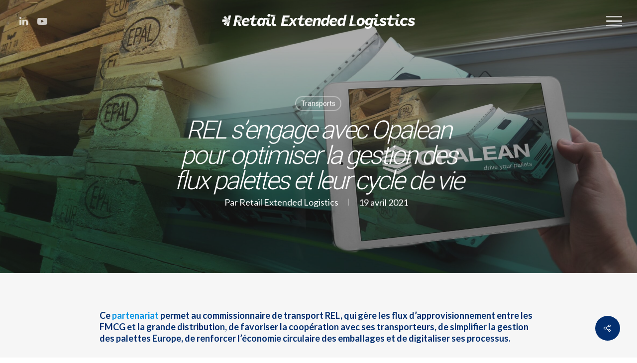

--- FILE ---
content_type: text/html; charset=UTF-8
request_url: https://rel-logistique.com/2021/04/19/retail-extended-logistics-rel-sengage-avec-opalean-pour-optimiser-la-gestion-des-flux-palettes-et-leur-cycle-de-vie/
body_size: 18747
content:
<!DOCTYPE html>

<html lang="fr-FR" class="no-js">
<head>
	
	<meta charset="UTF-8">
	
	<meta name="viewport" content="width=device-width, initial-scale=1, maximum-scale=1, user-scalable=0" /><title>REL s’engage avec Opalean pour optimiser la gestion des flux palettes et leur cycle de vie - Retail Extended Logistics</title>
<meta name="description" content="Ce partenariat permet au commissionnaire de transport REL, qui gère les flux d’approvisionnement entre les FMCG et la grande distribution, de favoriser la coopération avec ses transporteurs, de simplifier la gestion des palettes Europe, de renforcer l’économie circulaire des emballages et de digitaliser ses processus." />
<meta name="robots" content="index, follow" />
<meta name="googlebot" content="index, follow, max-snippet:-1, max-image-preview:large, max-video-preview:-1" />
<meta name="bingbot" content="index, follow, max-snippet:-1, max-image-preview:large, max-video-preview:-1" />
<link rel="canonical" href="https://rel-logistique.com/2021/04/19/retail-extended-logistics-rel-sengage-avec-opalean-pour-optimiser-la-gestion-des-flux-palettes-et-leur-cycle-de-vie/" />
<meta name="author" content="Retail Extended Logistics">
<meta property="og:url" content="https://rel-logistique.com/2021/04/19/retail-extended-logistics-rel-sengage-avec-opalean-pour-optimiser-la-gestion-des-flux-palettes-et-leur-cycle-de-vie/" />
<meta property="og:site_name" content="Retail Extended Logistics" />
<meta property="og:locale" content="fr_FR" />
<meta property="og:type" content="article" />
<meta property="og:title" content="REL s’engage avec Opalean pour optimiser la gestion des flux palettes et leur cycle de vie - Retail Extended Logistics" />
<meta property="og:description" content="Ce partenariat permet au commissionnaire de transport REL, qui gère les flux d’approvisionnement entre les FMCG et la grande distribution, de favoriser la coopération avec ses transporteurs, de simplifier la gestion des palettes Europe, de renforcer l’économie circulaire des emballages et de digitaliser ses processus." />
<meta property="og:image" content="https://rel-logistique.com/wp-content/uploads/2021/04/Palettes-scaled.jpg" />
<meta property="og:image:secure_url" content="https://rel-logistique.com/wp-content/uploads/2021/04/Palettes-scaled.jpg" />
<meta property="og:image:width" content="2560" />
<meta property="og:image:height" content="1016" />
<meta property="og:image:alt" content="Gestion des palettes grâce à Opalean" />
<meta name="twitter:card" content="summary_large_image">
<meta name="twitter:title" content="REL s’engage avec Opalean pour optimiser la gestion des flux palettes et leur cycle de vie - Retail Extended Logistics" />
<meta name="twitter:description" content="Ce partenariat permet au commissionnaire de transport REL, qui gère les flux d’approvisionnement entre les FMCG et la grande distribution, de favoriser la coopération avec ses transporteurs, de simplifier la gestion des palettes Europe, de renforcer l’économie circulaire des emballages et de digitaliser ses processus." />
<meta name="twitter:image:src" content="https://rel-logistique.com/wp-content/uploads/2021/04/Palettes-1024x406.jpg" />
<link rel='dns-prefetch' href='//fonts.googleapis.com' />
<link rel="alternate" type="application/rss+xml" title="Retail Extended Logistics &raquo; Flux" href="https://rel-logistique.com/feed/" />
<link rel="alternate" type="application/rss+xml" title="Retail Extended Logistics &raquo; Flux des commentaires" href="https://rel-logistique.com/comments/feed/" />
        <script type="application/ld+json">
            {"@context":"https:\/\/schema.org","@type":"Organization","name":"Retail Extended Logistics","url":"https:\/\/rel-logistique.com","logo":"https:\/\/rel-transport.com\/wp-content\/uploads\/2021\/04\/20210218-REL-Logo-rvb_acronyme-bleu.svg","contactPoint":[{"@type":"ContactPoint","contactType":"customer support"}]}        </script>
        <link rel="alternate" type="application/rss+xml" title="Retail Extended Logistics &raquo; REL s’engage avec Opalean pour optimiser la gestion des flux palettes et leur cycle de vie Flux des commentaires" href="https://rel-logistique.com/2021/04/19/retail-extended-logistics-rel-sengage-avec-opalean-pour-optimiser-la-gestion-des-flux-palettes-et-leur-cycle-de-vie/feed/" />
<link rel="alternate" title="oEmbed (JSON)" type="application/json+oembed" href="https://rel-logistique.com/wp-json/oembed/1.0/embed?url=https%3A%2F%2Frel-logistique.com%2F2021%2F04%2F19%2Fretail-extended-logistics-rel-sengage-avec-opalean-pour-optimiser-la-gestion-des-flux-palettes-et-leur-cycle-de-vie%2F" />
<link rel="alternate" title="oEmbed (XML)" type="text/xml+oembed" href="https://rel-logistique.com/wp-json/oembed/1.0/embed?url=https%3A%2F%2Frel-logistique.com%2F2021%2F04%2F19%2Fretail-extended-logistics-rel-sengage-avec-opalean-pour-optimiser-la-gestion-des-flux-palettes-et-leur-cycle-de-vie%2F&#038;format=xml" />
<style id='wp-img-auto-sizes-contain-inline-css' type='text/css'>
img:is([sizes=auto i],[sizes^="auto," i]){contain-intrinsic-size:3000px 1500px}
/*# sourceURL=wp-img-auto-sizes-contain-inline-css */
</style>
<style id='wp-emoji-styles-inline-css' type='text/css'>

	img.wp-smiley, img.emoji {
		display: inline !important;
		border: none !important;
		box-shadow: none !important;
		height: 1em !important;
		width: 1em !important;
		margin: 0 0.07em !important;
		vertical-align: -0.1em !important;
		background: none !important;
		padding: 0 !important;
	}
/*# sourceURL=wp-emoji-styles-inline-css */
</style>
<style id='wp-block-library-inline-css' type='text/css'>
:root{--wp-block-synced-color:#7a00df;--wp-block-synced-color--rgb:122,0,223;--wp-bound-block-color:var(--wp-block-synced-color);--wp-editor-canvas-background:#ddd;--wp-admin-theme-color:#007cba;--wp-admin-theme-color--rgb:0,124,186;--wp-admin-theme-color-darker-10:#006ba1;--wp-admin-theme-color-darker-10--rgb:0,107,160.5;--wp-admin-theme-color-darker-20:#005a87;--wp-admin-theme-color-darker-20--rgb:0,90,135;--wp-admin-border-width-focus:2px}@media (min-resolution:192dpi){:root{--wp-admin-border-width-focus:1.5px}}.wp-element-button{cursor:pointer}:root .has-very-light-gray-background-color{background-color:#eee}:root .has-very-dark-gray-background-color{background-color:#313131}:root .has-very-light-gray-color{color:#eee}:root .has-very-dark-gray-color{color:#313131}:root .has-vivid-green-cyan-to-vivid-cyan-blue-gradient-background{background:linear-gradient(135deg,#00d084,#0693e3)}:root .has-purple-crush-gradient-background{background:linear-gradient(135deg,#34e2e4,#4721fb 50%,#ab1dfe)}:root .has-hazy-dawn-gradient-background{background:linear-gradient(135deg,#faaca8,#dad0ec)}:root .has-subdued-olive-gradient-background{background:linear-gradient(135deg,#fafae1,#67a671)}:root .has-atomic-cream-gradient-background{background:linear-gradient(135deg,#fdd79a,#004a59)}:root .has-nightshade-gradient-background{background:linear-gradient(135deg,#330968,#31cdcf)}:root .has-midnight-gradient-background{background:linear-gradient(135deg,#020381,#2874fc)}:root{--wp--preset--font-size--normal:16px;--wp--preset--font-size--huge:42px}.has-regular-font-size{font-size:1em}.has-larger-font-size{font-size:2.625em}.has-normal-font-size{font-size:var(--wp--preset--font-size--normal)}.has-huge-font-size{font-size:var(--wp--preset--font-size--huge)}.has-text-align-center{text-align:center}.has-text-align-left{text-align:left}.has-text-align-right{text-align:right}.has-fit-text{white-space:nowrap!important}#end-resizable-editor-section{display:none}.aligncenter{clear:both}.items-justified-left{justify-content:flex-start}.items-justified-center{justify-content:center}.items-justified-right{justify-content:flex-end}.items-justified-space-between{justify-content:space-between}.screen-reader-text{border:0;clip-path:inset(50%);height:1px;margin:-1px;overflow:hidden;padding:0;position:absolute;width:1px;word-wrap:normal!important}.screen-reader-text:focus{background-color:#ddd;clip-path:none;color:#444;display:block;font-size:1em;height:auto;left:5px;line-height:normal;padding:15px 23px 14px;text-decoration:none;top:5px;width:auto;z-index:100000}html :where(.has-border-color){border-style:solid}html :where([style*=border-top-color]){border-top-style:solid}html :where([style*=border-right-color]){border-right-style:solid}html :where([style*=border-bottom-color]){border-bottom-style:solid}html :where([style*=border-left-color]){border-left-style:solid}html :where([style*=border-width]){border-style:solid}html :where([style*=border-top-width]){border-top-style:solid}html :where([style*=border-right-width]){border-right-style:solid}html :where([style*=border-bottom-width]){border-bottom-style:solid}html :where([style*=border-left-width]){border-left-style:solid}html :where(img[class*=wp-image-]){height:auto;max-width:100%}:where(figure){margin:0 0 1em}html :where(.is-position-sticky){--wp-admin--admin-bar--position-offset:var(--wp-admin--admin-bar--height,0px)}@media screen and (max-width:600px){html :where(.is-position-sticky){--wp-admin--admin-bar--position-offset:0px}}

/*# sourceURL=wp-block-library-inline-css */
</style><style id='wp-block-heading-inline-css' type='text/css'>
h1:where(.wp-block-heading).has-background,h2:where(.wp-block-heading).has-background,h3:where(.wp-block-heading).has-background,h4:where(.wp-block-heading).has-background,h5:where(.wp-block-heading).has-background,h6:where(.wp-block-heading).has-background{padding:1.25em 2.375em}h1.has-text-align-left[style*=writing-mode]:where([style*=vertical-lr]),h1.has-text-align-right[style*=writing-mode]:where([style*=vertical-rl]),h2.has-text-align-left[style*=writing-mode]:where([style*=vertical-lr]),h2.has-text-align-right[style*=writing-mode]:where([style*=vertical-rl]),h3.has-text-align-left[style*=writing-mode]:where([style*=vertical-lr]),h3.has-text-align-right[style*=writing-mode]:where([style*=vertical-rl]),h4.has-text-align-left[style*=writing-mode]:where([style*=vertical-lr]),h4.has-text-align-right[style*=writing-mode]:where([style*=vertical-rl]),h5.has-text-align-left[style*=writing-mode]:where([style*=vertical-lr]),h5.has-text-align-right[style*=writing-mode]:where([style*=vertical-rl]),h6.has-text-align-left[style*=writing-mode]:where([style*=vertical-lr]),h6.has-text-align-right[style*=writing-mode]:where([style*=vertical-rl]){rotate:180deg}
/*# sourceURL=https://rel-logistique.com/wp-includes/blocks/heading/style.min.css */
</style>
<style id='wp-block-paragraph-inline-css' type='text/css'>
.is-small-text{font-size:.875em}.is-regular-text{font-size:1em}.is-large-text{font-size:2.25em}.is-larger-text{font-size:3em}.has-drop-cap:not(:focus):first-letter{float:left;font-size:8.4em;font-style:normal;font-weight:100;line-height:.68;margin:.05em .1em 0 0;text-transform:uppercase}body.rtl .has-drop-cap:not(:focus):first-letter{float:none;margin-left:.1em}p.has-drop-cap.has-background{overflow:hidden}:root :where(p.has-background){padding:1.25em 2.375em}:where(p.has-text-color:not(.has-link-color)) a{color:inherit}p.has-text-align-left[style*="writing-mode:vertical-lr"],p.has-text-align-right[style*="writing-mode:vertical-rl"]{rotate:180deg}
/*# sourceURL=https://rel-logistique.com/wp-includes/blocks/paragraph/style.min.css */
</style>
<style id='global-styles-inline-css' type='text/css'>
:root{--wp--preset--aspect-ratio--square: 1;--wp--preset--aspect-ratio--4-3: 4/3;--wp--preset--aspect-ratio--3-4: 3/4;--wp--preset--aspect-ratio--3-2: 3/2;--wp--preset--aspect-ratio--2-3: 2/3;--wp--preset--aspect-ratio--16-9: 16/9;--wp--preset--aspect-ratio--9-16: 9/16;--wp--preset--color--black: #000000;--wp--preset--color--cyan-bluish-gray: #abb8c3;--wp--preset--color--white: #ffffff;--wp--preset--color--pale-pink: #f78da7;--wp--preset--color--vivid-red: #cf2e2e;--wp--preset--color--luminous-vivid-orange: #ff6900;--wp--preset--color--luminous-vivid-amber: #fcb900;--wp--preset--color--light-green-cyan: #7bdcb5;--wp--preset--color--vivid-green-cyan: #00d084;--wp--preset--color--pale-cyan-blue: #8ed1fc;--wp--preset--color--vivid-cyan-blue: #0693e3;--wp--preset--color--vivid-purple: #9b51e0;--wp--preset--gradient--vivid-cyan-blue-to-vivid-purple: linear-gradient(135deg,rgb(6,147,227) 0%,rgb(155,81,224) 100%);--wp--preset--gradient--light-green-cyan-to-vivid-green-cyan: linear-gradient(135deg,rgb(122,220,180) 0%,rgb(0,208,130) 100%);--wp--preset--gradient--luminous-vivid-amber-to-luminous-vivid-orange: linear-gradient(135deg,rgb(252,185,0) 0%,rgb(255,105,0) 100%);--wp--preset--gradient--luminous-vivid-orange-to-vivid-red: linear-gradient(135deg,rgb(255,105,0) 0%,rgb(207,46,46) 100%);--wp--preset--gradient--very-light-gray-to-cyan-bluish-gray: linear-gradient(135deg,rgb(238,238,238) 0%,rgb(169,184,195) 100%);--wp--preset--gradient--cool-to-warm-spectrum: linear-gradient(135deg,rgb(74,234,220) 0%,rgb(151,120,209) 20%,rgb(207,42,186) 40%,rgb(238,44,130) 60%,rgb(251,105,98) 80%,rgb(254,248,76) 100%);--wp--preset--gradient--blush-light-purple: linear-gradient(135deg,rgb(255,206,236) 0%,rgb(152,150,240) 100%);--wp--preset--gradient--blush-bordeaux: linear-gradient(135deg,rgb(254,205,165) 0%,rgb(254,45,45) 50%,rgb(107,0,62) 100%);--wp--preset--gradient--luminous-dusk: linear-gradient(135deg,rgb(255,203,112) 0%,rgb(199,81,192) 50%,rgb(65,88,208) 100%);--wp--preset--gradient--pale-ocean: linear-gradient(135deg,rgb(255,245,203) 0%,rgb(182,227,212) 50%,rgb(51,167,181) 100%);--wp--preset--gradient--electric-grass: linear-gradient(135deg,rgb(202,248,128) 0%,rgb(113,206,126) 100%);--wp--preset--gradient--midnight: linear-gradient(135deg,rgb(2,3,129) 0%,rgb(40,116,252) 100%);--wp--preset--font-size--small: 13px;--wp--preset--font-size--medium: 20px;--wp--preset--font-size--large: 36px;--wp--preset--font-size--x-large: 42px;--wp--preset--spacing--20: 0.44rem;--wp--preset--spacing--30: 0.67rem;--wp--preset--spacing--40: 1rem;--wp--preset--spacing--50: 1.5rem;--wp--preset--spacing--60: 2.25rem;--wp--preset--spacing--70: 3.38rem;--wp--preset--spacing--80: 5.06rem;--wp--preset--shadow--natural: 6px 6px 9px rgba(0, 0, 0, 0.2);--wp--preset--shadow--deep: 12px 12px 50px rgba(0, 0, 0, 0.4);--wp--preset--shadow--sharp: 6px 6px 0px rgba(0, 0, 0, 0.2);--wp--preset--shadow--outlined: 6px 6px 0px -3px rgb(255, 255, 255), 6px 6px rgb(0, 0, 0);--wp--preset--shadow--crisp: 6px 6px 0px rgb(0, 0, 0);}:where(.is-layout-flex){gap: 0.5em;}:where(.is-layout-grid){gap: 0.5em;}body .is-layout-flex{display: flex;}.is-layout-flex{flex-wrap: wrap;align-items: center;}.is-layout-flex > :is(*, div){margin: 0;}body .is-layout-grid{display: grid;}.is-layout-grid > :is(*, div){margin: 0;}:where(.wp-block-columns.is-layout-flex){gap: 2em;}:where(.wp-block-columns.is-layout-grid){gap: 2em;}:where(.wp-block-post-template.is-layout-flex){gap: 1.25em;}:where(.wp-block-post-template.is-layout-grid){gap: 1.25em;}.has-black-color{color: var(--wp--preset--color--black) !important;}.has-cyan-bluish-gray-color{color: var(--wp--preset--color--cyan-bluish-gray) !important;}.has-white-color{color: var(--wp--preset--color--white) !important;}.has-pale-pink-color{color: var(--wp--preset--color--pale-pink) !important;}.has-vivid-red-color{color: var(--wp--preset--color--vivid-red) !important;}.has-luminous-vivid-orange-color{color: var(--wp--preset--color--luminous-vivid-orange) !important;}.has-luminous-vivid-amber-color{color: var(--wp--preset--color--luminous-vivid-amber) !important;}.has-light-green-cyan-color{color: var(--wp--preset--color--light-green-cyan) !important;}.has-vivid-green-cyan-color{color: var(--wp--preset--color--vivid-green-cyan) !important;}.has-pale-cyan-blue-color{color: var(--wp--preset--color--pale-cyan-blue) !important;}.has-vivid-cyan-blue-color{color: var(--wp--preset--color--vivid-cyan-blue) !important;}.has-vivid-purple-color{color: var(--wp--preset--color--vivid-purple) !important;}.has-black-background-color{background-color: var(--wp--preset--color--black) !important;}.has-cyan-bluish-gray-background-color{background-color: var(--wp--preset--color--cyan-bluish-gray) !important;}.has-white-background-color{background-color: var(--wp--preset--color--white) !important;}.has-pale-pink-background-color{background-color: var(--wp--preset--color--pale-pink) !important;}.has-vivid-red-background-color{background-color: var(--wp--preset--color--vivid-red) !important;}.has-luminous-vivid-orange-background-color{background-color: var(--wp--preset--color--luminous-vivid-orange) !important;}.has-luminous-vivid-amber-background-color{background-color: var(--wp--preset--color--luminous-vivid-amber) !important;}.has-light-green-cyan-background-color{background-color: var(--wp--preset--color--light-green-cyan) !important;}.has-vivid-green-cyan-background-color{background-color: var(--wp--preset--color--vivid-green-cyan) !important;}.has-pale-cyan-blue-background-color{background-color: var(--wp--preset--color--pale-cyan-blue) !important;}.has-vivid-cyan-blue-background-color{background-color: var(--wp--preset--color--vivid-cyan-blue) !important;}.has-vivid-purple-background-color{background-color: var(--wp--preset--color--vivid-purple) !important;}.has-black-border-color{border-color: var(--wp--preset--color--black) !important;}.has-cyan-bluish-gray-border-color{border-color: var(--wp--preset--color--cyan-bluish-gray) !important;}.has-white-border-color{border-color: var(--wp--preset--color--white) !important;}.has-pale-pink-border-color{border-color: var(--wp--preset--color--pale-pink) !important;}.has-vivid-red-border-color{border-color: var(--wp--preset--color--vivid-red) !important;}.has-luminous-vivid-orange-border-color{border-color: var(--wp--preset--color--luminous-vivid-orange) !important;}.has-luminous-vivid-amber-border-color{border-color: var(--wp--preset--color--luminous-vivid-amber) !important;}.has-light-green-cyan-border-color{border-color: var(--wp--preset--color--light-green-cyan) !important;}.has-vivid-green-cyan-border-color{border-color: var(--wp--preset--color--vivid-green-cyan) !important;}.has-pale-cyan-blue-border-color{border-color: var(--wp--preset--color--pale-cyan-blue) !important;}.has-vivid-cyan-blue-border-color{border-color: var(--wp--preset--color--vivid-cyan-blue) !important;}.has-vivid-purple-border-color{border-color: var(--wp--preset--color--vivid-purple) !important;}.has-vivid-cyan-blue-to-vivid-purple-gradient-background{background: var(--wp--preset--gradient--vivid-cyan-blue-to-vivid-purple) !important;}.has-light-green-cyan-to-vivid-green-cyan-gradient-background{background: var(--wp--preset--gradient--light-green-cyan-to-vivid-green-cyan) !important;}.has-luminous-vivid-amber-to-luminous-vivid-orange-gradient-background{background: var(--wp--preset--gradient--luminous-vivid-amber-to-luminous-vivid-orange) !important;}.has-luminous-vivid-orange-to-vivid-red-gradient-background{background: var(--wp--preset--gradient--luminous-vivid-orange-to-vivid-red) !important;}.has-very-light-gray-to-cyan-bluish-gray-gradient-background{background: var(--wp--preset--gradient--very-light-gray-to-cyan-bluish-gray) !important;}.has-cool-to-warm-spectrum-gradient-background{background: var(--wp--preset--gradient--cool-to-warm-spectrum) !important;}.has-blush-light-purple-gradient-background{background: var(--wp--preset--gradient--blush-light-purple) !important;}.has-blush-bordeaux-gradient-background{background: var(--wp--preset--gradient--blush-bordeaux) !important;}.has-luminous-dusk-gradient-background{background: var(--wp--preset--gradient--luminous-dusk) !important;}.has-pale-ocean-gradient-background{background: var(--wp--preset--gradient--pale-ocean) !important;}.has-electric-grass-gradient-background{background: var(--wp--preset--gradient--electric-grass) !important;}.has-midnight-gradient-background{background: var(--wp--preset--gradient--midnight) !important;}.has-small-font-size{font-size: var(--wp--preset--font-size--small) !important;}.has-medium-font-size{font-size: var(--wp--preset--font-size--medium) !important;}.has-large-font-size{font-size: var(--wp--preset--font-size--large) !important;}.has-x-large-font-size{font-size: var(--wp--preset--font-size--x-large) !important;}
/*# sourceURL=global-styles-inline-css */
</style>

<style id='classic-theme-styles-inline-css' type='text/css'>
/*! This file is auto-generated */
.wp-block-button__link{color:#fff;background-color:#32373c;border-radius:9999px;box-shadow:none;text-decoration:none;padding:calc(.667em + 2px) calc(1.333em + 2px);font-size:1.125em}.wp-block-file__button{background:#32373c;color:#fff;text-decoration:none}
/*# sourceURL=/wp-includes/css/classic-themes.min.css */
</style>
<link rel='stylesheet' id='contact-form-7-css' href='https://rel-logistique.com/wp-content/plugins/contact-form-7/includes/css/styles.css?ver=6.1.4' type='text/css' media='all' />
<link rel='stylesheet' id='salient-social-css' href='https://rel-logistique.com/wp-content/plugins/salient-social/css/style.css?ver=1.1' type='text/css' media='all' />
<style id='salient-social-inline-css' type='text/css'>

  .sharing-default-minimal .nectar-love.loved,
  body .nectar-social[data-color-override="override"].fixed > a:before, 
  body .nectar-social[data-color-override="override"].fixed .nectar-social-inner a,
  .sharing-default-minimal .nectar-social[data-color-override="override"] .nectar-social-inner a:hover {
    background-color: #032f70;
  }
  .nectar-social.hover .nectar-love.loved,
  .nectar-social.hover > .nectar-love-button a:hover,
  .nectar-social[data-color-override="override"].hover > div a:hover,
  #single-below-header .nectar-social[data-color-override="override"].hover > div a:hover,
  .nectar-social[data-color-override="override"].hover .share-btn:hover,
  .sharing-default-minimal .nectar-social[data-color-override="override"] .nectar-social-inner a {
    border-color: #032f70;
  }
  #single-below-header .nectar-social.hover .nectar-love.loved i,
  #single-below-header .nectar-social.hover[data-color-override="override"] a:hover,
  #single-below-header .nectar-social.hover[data-color-override="override"] a:hover i,
  #single-below-header .nectar-social.hover .nectar-love-button a:hover i,
  .nectar-love:hover i,
  .hover .nectar-love:hover .total_loves,
  .nectar-love.loved i,
  .nectar-social.hover .nectar-love.loved .total_loves,
  .nectar-social.hover .share-btn:hover, 
  .nectar-social[data-color-override="override"].hover .nectar-social-inner a:hover,
  .nectar-social[data-color-override="override"].hover > div:hover span,
  .sharing-default-minimal .nectar-social[data-color-override="override"] .nectar-social-inner a:not(:hover) i,
  .sharing-default-minimal .nectar-social[data-color-override="override"] .nectar-social-inner a:not(:hover) {
    color: #032f70;
  }
/*# sourceURL=salient-social-inline-css */
</style>
<link rel='stylesheet' id='font-awesome-css' href='https://rel-logistique.com/wp-content/themes/salient/css/font-awesome.min.css?ver=4.6.4' type='text/css' media='all' />
<link rel='stylesheet' id='salient-grid-system-css' href='https://rel-logistique.com/wp-content/themes/salient/css/grid-system.css?ver=12.1.6' type='text/css' media='all' />
<link rel='stylesheet' id='main-styles-css' href='https://rel-logistique.com/wp-content/themes/salient/css/style.css?ver=12.1.6' type='text/css' media='all' />
<style id='main-styles-inline-css' type='text/css'>
html:not(.page-trans-loaded) { background-color: #ffffff; }
/*# sourceURL=main-styles-inline-css */
</style>
<link rel='stylesheet' id='nectar-ocm-fullscreen-css' href='https://rel-logistique.com/wp-content/themes/salient/css/off-canvas/fullscreen.css?ver=12.1.6' type='text/css' media='all' />
<link rel='stylesheet' id='nectar-single-styles-css' href='https://rel-logistique.com/wp-content/themes/salient/css/single.css?ver=12.1.6' type='text/css' media='all' />
<link rel='stylesheet' id='magnific-css' href='https://rel-logistique.com/wp-content/themes/salient/css/plugins/magnific.css?ver=8.6.0' type='text/css' media='all' />
<link rel='stylesheet' id='nectar_default_font_open_sans-css' href='https://fonts.googleapis.com/css?family=Open+Sans%3A300%2C400%2C600%2C700&#038;subset=latin%2Clatin-ext' type='text/css' media='all' />
<link rel='stylesheet' id='responsive-css' href='https://rel-logistique.com/wp-content/themes/salient/css/responsive.css?ver=12.1.6' type='text/css' media='all' />
<link rel='stylesheet' id='select2-css' href='https://rel-logistique.com/wp-content/themes/salient/css/plugins/select2.css?ver=6.2' type='text/css' media='all' />
<link rel='stylesheet' id='salient-child-style-css' href='https://rel-logistique.com/wp-content/themes/salient-child/style.css?ver=12.1.6' type='text/css' media='all' />
<link rel='stylesheet' id='skin-ascend-css' href='https://rel-logistique.com/wp-content/themes/salient/css/ascend.css?ver=12.1.6' type='text/css' media='all' />
<link rel='stylesheet' id='dynamic-css-css' href='https://rel-logistique.com/wp-content/themes/salient/css/salient-dynamic-styles.css?ver=21838' type='text/css' media='all' />
<style id='dynamic-css-inline-css' type='text/css'>
#page-header-bg h1,#page-header-bg .subheader,.nectar-box-roll .overlaid-content h1,.nectar-box-roll .overlaid-content .subheader,#page-header-bg #portfolio-nav a i,body .section-title #portfolio-nav a:hover i,.page-header-no-bg h1,.page-header-no-bg span,#page-header-bg #portfolio-nav a i,#page-header-bg span,#page-header-bg #single-below-header a:hover,#page-header-bg #single-below-header a:focus,#page-header-bg.fullscreen-header .author-section a{color:#ffffff!important;}body #page-header-bg .pinterest-share i,body #page-header-bg .facebook-share i,body #page-header-bg .linkedin-share i,body #page-header-bg .twitter-share i,body #page-header-bg .google-plus-share i,body #page-header-bg .icon-salient-heart,body #page-header-bg .icon-salient-heart-2{color:#ffffff;}#page-header-bg[data-post-hs="default_minimal"] .inner-wrap > a:not(:hover){color:#ffffff;border-color:rgba(255,255,255,0.4);}.single #page-header-bg #single-below-header > span{border-color:rgba(255,255,255,0.4);}body .section-title #portfolio-nav a:hover i{opacity:0.75;}.single #page-header-bg .blog-title #single-meta .nectar-social.hover > div a,.single #page-header-bg .blog-title #single-meta > div a,.single #page-header-bg .blog-title #single-meta ul .n-shortcode a,#page-header-bg .blog-title #single-meta .nectar-social.hover .share-btn{border-color:rgba(255,255,255,0.4);}.single #page-header-bg .blog-title #single-meta .nectar-social.hover > div a:hover,#page-header-bg .blog-title #single-meta .nectar-social.hover .share-btn:hover,.single #page-header-bg .blog-title #single-meta div > a:hover,.single #page-header-bg .blog-title #single-meta ul .n-shortcode a:hover,.single #page-header-bg .blog-title #single-meta ul li:not(.meta-share-count):hover > a{border-color:rgba(255,255,255,1);}.single #page-header-bg #single-meta div span,.single #page-header-bg #single-meta > div a,.single #page-header-bg #single-meta > div i{color:#ffffff!important;}.single #page-header-bg #single-meta ul .meta-share-count .nectar-social a i{color:rgba(255,255,255,0.7)!important;}.single #page-header-bg #single-meta ul .meta-share-count .nectar-social a:hover i{color:rgba(255,255,255,1)!important;}.no-rgba #header-space{display:none;}@media only screen and (max-width:999px){body #header-space[data-header-mobile-fixed="1"]{display:none;}#header-outer[data-mobile-fixed="false"]{position:absolute;}}@media only screen and (max-width:999px){body:not(.nectar-no-flex-height) #header-space[data-secondary-header-display="full"]:not([data-header-mobile-fixed="false"]){display:block!important;margin-bottom:-50px;}#header-space[data-secondary-header-display="full"][data-header-mobile-fixed="false"]{display:none;}}@media only screen and (min-width:1000px){#header-space{display:none;}.nectar-slider-wrap.first-section,.parallax_slider_outer.first-section,.full-width-content.first-section,.parallax_slider_outer.first-section .swiper-slide .content,.nectar-slider-wrap.first-section .swiper-slide .content,#page-header-bg,.nder-page-header,#page-header-wrap,.full-width-section.first-section{margin-top:0!important;}body #page-header-bg,body #page-header-wrap{height:86px;}body #search-outer{z-index:100000;}}@media only screen and (min-width:1000px){#page-header-wrap.fullscreen-header,#page-header-wrap.fullscreen-header #page-header-bg,html:not(.nectar-box-roll-loaded) .nectar-box-roll > #page-header-bg.fullscreen-header,.nectar_fullscreen_zoom_recent_projects,#nectar_fullscreen_rows:not(.afterLoaded) > div{height:100vh;}.wpb_row.vc_row-o-full-height.top-level,.wpb_row.vc_row-o-full-height.top-level > .col.span_12{min-height:100vh;}#page-header-bg[data-alignment-v="middle"] .span_6 .inner-wrap,#page-header-bg[data-alignment-v="top"] .span_6 .inner-wrap{padding-top:58px;}.nectar-slider-wrap[data-fullscreen="true"]:not(.loaded),.nectar-slider-wrap[data-fullscreen="true"]:not(.loaded) .swiper-container{height:calc(100vh + 2px)!important;}.admin-bar .nectar-slider-wrap[data-fullscreen="true"]:not(.loaded),.admin-bar .nectar-slider-wrap[data-fullscreen="true"]:not(.loaded) .swiper-container{height:calc(100vh - 30px)!important;}}@media only screen and (max-width:999px){#page-header-bg[data-alignment-v="middle"]:not(.fullscreen-header) .span_6 .inner-wrap,#page-header-bg[data-alignment-v="top"] .span_6 .inner-wrap{padding-top:49px;}.vc_row.top-level.full-width-section:not(.full-width-ns) > .span_12,#page-header-bg[data-alignment-v="bottom"] .span_6 .inner-wrap{padding-top:24px;}}@media only screen and (max-width:690px){.vc_row.top-level.full-width-section:not(.full-width-ns) > .span_12{padding-top:49px;}.vc_row.top-level.full-width-content .nectar-recent-posts-single_featured .recent-post-container > .inner-wrap{padding-top:24px;}}@media only screen and (max-width:999px){.full-width-ns .nectar-slider-wrap .swiper-slide[data-y-pos="middle"] .content,.full-width-ns .nectar-slider-wrap .swiper-slide[data-y-pos="top"] .content{padding-top:30px;}}#nectar_fullscreen_rows{background-color:;}
@font-face {
    font-family: 'SourceCodeVariable-Italic';
    src: url("https://rel-transport.com/wp-content/themes/salient-child/fonts/SourceCodeVariable-Italic.otf") format("opentype");
    font-weight: 700;
    font-style: italic;
}
@font-face {
    font-family: 'SourceCodeVariable-Roman';
    src: url("https://rel-transport.com/wp-content/themes/salient-child/fonts/SourceCodeVariable-Roman.otf") format("opentype");
    font-weight: 300;
    font-style: normal;
}
textarea[name="your-message"] {
    height: 120px;
}
input[name="your-name"], input[name="your-email"], input[name="your-subject"] {
    height: 18px;
}
.specialarticle {
    font-size: 24px;
    line-height: 30px;
    color: #032F70;
}
#footer-outer .row {
    padding: 20px 0;
    margin-bottom: 0;
}
#fp-nav.transparent:not(.light-controls) ul li .fp-tooltip .tooltip-inner, #fp-nav.transparent.tooltip_alt ul li .fp-tooltip .tooltip-inner {
    color: #032F70;
}
#cn-accept-cookie, #cn-more-info {
    background: #3B73FF;
}
.fs-16{
    font-size: 16px!important;
}

@media(min-width: 1000px){
    .team-member{
        width: 103%;
    }
}

.team-member[data-style="meta_overlaid_alt"] .team-meta {
    left: 0px;
    padding-left: 25px;
}

.team-member[data-style="meta_overlaid"] .team-meta h3, .team-member[data-style="meta_overlaid_alt"] .team-meta h3, .team-member[data-style="bio_fullscreen"] .team-meta h3 {
    font-size: 18px;
}

.team-member[data-style="meta_overlaid"] .team-meta p, .team-member[data-style="meta_overlaid_alt"] .team-meta p, .team-member[data-style="bio_fullscreen"] .team-meta p {
    line-height: 1!important;
}
/*# sourceURL=dynamic-css-inline-css */
</style>
<link rel='stylesheet' id='redux-google-fonts-salient_redux-css' href='https://fonts.googleapis.com/css?family=Roboto%3A700%2C300%2C400%7CLato%3A400%2C700%2C700italic%7CSource+Code+Pro%3A700italic&#038;subset=latin&#038;ver=1632929513' type='text/css' media='all' />
<script type="text/javascript" src="https://rel-logistique.com/wp-includes/js/jquery/jquery.min.js?ver=3.7.1" id="jquery-core-js"></script>
<script type="text/javascript" src="https://rel-logistique.com/wp-includes/js/jquery/jquery-migrate.min.js?ver=3.4.1" id="jquery-migrate-js"></script>
<link rel="https://api.w.org/" href="https://rel-logistique.com/wp-json/" /><link rel="alternate" title="JSON" type="application/json" href="https://rel-logistique.com/wp-json/wp/v2/posts/5009" /><script type="text/javascript"> var root = document.getElementsByTagName( "html" )[0]; root.setAttribute( "class", "js" ); </script><script>
let $ = jQuery
$(function () {
  var $div = $("#nectar_fullscreen_rows");
  var observer = new MutationObserver(function (mutations) {
    mutations.forEach(function (mutation) {
      if (mutation.attributeName === "class") {
        const footer = $('#footer-outer')
        if (Number(footer.css('opacity')) === 1) {
          $('html body #header-outer[data-transparent-header="true"].transparent').addClass('background-active')
        } else {
          $('html body #header-outer[data-transparent-header="true"].transparent').removeClass('background-active')
        }
      }
    });
  });
  if ($div && $div.length > 0) {
    observer.observe($div[0], {
      attributes: true
    });
  }
})
$(function(){"use strict";var $window=$(window),viewIndicatorArr=[];var nectarDOMInfo={usingMobileBrowser:navigator.userAgent.match(/(Android|iPod|iPhone|iPad|BlackBerry|IEMobile|Opera Mini)/)?true:false,getWindowSize:function(){nectarDOMInfo.winH=window.innerHeight;nectarDOMInfo.winW=window.innerWidth},scrollTop:0,clientX:0,clientY:0,scrollPosMouse:function(){return $window.scrollTop()},scrollPosRAF:function(){nectarDOMInfo.scrollTop=$window.scrollTop();requestAnimationFrame(nectarDOMInfo.scrollPosRAF)},bindEvents:function(){if(!nectarDOMInfo.usingMobileBrowser){$window.on("scroll",function(){nectarDOMInfo.scrollTop=nectarDOMInfo.scrollPosMouse()})}else{requestAnimationFrame(nectarDOMInfo.scrollPosRAF)}document.addEventListener("mousemove",function(e){nectarDOMInfo.clientX=e.clientX;nectarDOMInfo.clientY=e.clientY});$window.on("resize",nectarDOMInfo.getWindowSize)},init:function(){this.bindEvents()}};function NectarIconMouseFollow($el,iconType){this.lastX=nectarDOMInfo.clientX;this.lastY=nectarDOMInfo.clientY;this.$el=$el;this.iconType=iconType;this.timeout=false;this.overEl=false;this.$dragEl="";this.$viewEl="";this.$closeEl="";this.lerpDamp=.18;this.createMarkup();this.mouseBind()}NectarIconMouseFollow.prototype.createMarkup=function(){if(this.iconType==="view-indicator"){if($(".nectar-view-indicator").length==0){var $usingBoxedClass=$("body > #boxed").length>0?" in-boxed":"";$("body").append('<div class="nectar-view-indicator'+$usingBoxedClass+'"><div class="color-circle"></div><span></span></div>');$(".nectar-view-indicator span").text("Voir plus");this.$viewEl=$(".nectar-view-indicator");this.viewRAF()}else{this.$viewEl=$(".nectar-view-indicator")}}};NectarIconMouseFollow.prototype.mouseBind=function(){var that=this;if(this.iconType==="view-indicator"){var $color="#032f70";var $style="default";that.$el.find(".team-member").off();that.$el.find(".team-member").on("mouseenter",function(){that.$viewEl.addClass("visible");that.$viewEl.attr("class",function(i,c){return c.replace(/(^|\s)style-\S+/g,"")});that.$viewEl.addClass("style-"+$style);if($style!=="see-through"){that.$viewEl.find(".color-circle").css("background-color",$color)}clearTimeout(that.timeout)});that.$el.find(".team-member").on("mouseleave",function(){that.timeout=setTimeout(function(){that.$viewEl.removeClass("visible")},100)})}};NectarIconMouseFollow.prototype.dragRAF=function(){this.lastY=linearInterpolate(this.lastY,nectarDOMInfo.clientY,this.lerpDamp);this.lastX=linearInterpolate(this.lastX,nectarDOMInfo.clientX,this.lerpDamp);this.$dragEl.css({transform:"translateX("+this.lastX+"px) translateY("+this.lastY+"px)"});requestAnimationFrame(this.dragRAF.bind(this))};NectarIconMouseFollow.prototype.viewRAF=function(){this.lastY=linearInterpolate(this.lastY,nectarDOMInfo.clientY,this.lerpDamp);this.lastX=linearInterpolate(this.lastX,nectarDOMInfo.clientX,this.lerpDamp);this.$viewEl.css({transform:"translateX("+this.lastX+"px) translateY("+this.lastY+"px)"});requestAnimationFrame(this.viewRAF.bind(this))};NectarIconMouseFollow.prototype.closeRAF=function(){this.lastY=linearInterpolate(this.lastY,nectarDOMInfo.clientY,this.lerpDamp);this.lastX=linearInterpolate(this.lastX,nectarDOMInfo.clientX,this.lerpDamp);this.$closeEl.css({transform:"translateX("+this.lastX+"px) translateY("+this.lastY+"px)"});requestAnimationFrame(this.closeRAF.bind(this))};window.requestAnimationFrame=window.requestAnimationFrame||window.mozRequestAnimationFrame||window.webkitRequestAnimationFrame||window.msRequestAnimationFrame||function(f){setTimeout(f,1e3/60)};function linearInterpolate(a,b,n){return(1-n)*a+n*b}function nectarPostGridMouse(){viewIndicatorArr=[];if(!nectarDOMInfo.usingMobileBrowser){$(".team-members").each(function(i){viewIndicatorArr[i]=new NectarIconMouseFollow($(this),"view-indicator")})}}jQuery(document).ready(function($){nectarDOMInfo.init();nectarPostGridMouse()})});
</script><style type="text/css">.recentcomments a{display:inline !important;padding:0 !important;margin:0 !important;}</style>
<!-- Schema & Structured Data For WP v1.9.71 - -->
<script type="application/ld+json" class="saswp-schema-markup-output">
[{"@context":"https:\/\/schema.org","@type":"NewsArticle","@id":"https:\/\/rel-logistique.com\/2021\/04\/19\/retail-extended-logistics-rel-sengage-avec-opalean-pour-optimiser-la-gestion-des-flux-palettes-et-leur-cycle-de-vie\/#newsarticle","url":"https:\/\/rel-logistique.com\/2021\/04\/19\/retail-extended-logistics-rel-sengage-avec-opalean-pour-optimiser-la-gestion-des-flux-palettes-et-leur-cycle-de-vie\/","headline":"REL s\u2019engage avec Opalean pour optimiser la gestion des flux palettes et leur cycle de vie","mainEntityOfPage":"https:\/\/rel-logistique.com\/2021\/04\/19\/retail-extended-logistics-rel-sengage-avec-opalean-pour-optimiser-la-gestion-des-flux-palettes-et-leur-cycle-de-vie\/","datePublished":"2021-04-19T15:18:17+00:00","dateModified":"2021-04-20T13:06:03+00:00","description":"Ce partenariat permet au commissionnaire de transport REL, qui g\u00e8re les flux d\u2019approvisionnement entre les FMCG et la grande distribution, de favoriser la coop\u00e9ration avec ses transporteurs, de simplifier la gestion des palettes Europe, de renforcer l\u2019\u00e9conomie circulaire des emballages et de digitaliser ses processus.","articleSection":"Transports","articleBody":"Ce partenariat permet au commissionnaire de transport REL, qui g\u00e8re les flux d\u2019approvisionnement entre les FMCG et la grande distribution, de favoriser la coop\u00e9ration avec ses transporteurs, de simplifier la gestion des palettes Europe, de renforcer l\u2019\u00e9conomie circulaire des emballages et de digitaliser ses processus.    L\u2019enjeu de Retail Extended Logistics est de simplifier les processus li\u00e9s aux flux des supports de manutention, et de pacifier les relations avec ses clients et ses transporteurs pour le suivi des balances palettes.    En particulier, pour l\u2019un de ses clients de la grande distribution, la quarantaine de sites logistiques r\u00e9partis sur l\u2019ensemble du territoire fran\u00e7ais et frontalier, re\u00e7oivent chaque jour des milliers de palettes Europe qui transitent par une centaine de transporteurs affr\u00e9t\u00e9s. En raison du volume des op\u00e9rations trait\u00e9es, il \u00e9tait imp\u00e9ratif pour REL de s\u2019associer \u00e0 une plateforme de suivi en temps r\u00e9el pour optimiser la reverse de ses emballages.    Simplifier et modifier les usages li\u00e9s aux \u00e9changes de palettes     Avec Opalean, REL sera en mesure de g\u00e9rer avec plus de rapidit\u00e9 et de pr\u00e9cision les flux des supports de manutention. L\u2019ensemble des informations li\u00e9es aux \u00e9changes de palettes, provenant d\u2019une centaine de transporteurs, seront collect\u00e9es automatiquement et mises \u00e0 disposition sur la plateforme. Gr\u00e2ce \u00e0 la solution digitale, les op\u00e9rations de suivi et de gestion seront simplifi\u00e9es pour les \u00e9quipes : suppression des fichiers excel, automatisation des saisies, disponibilit\u00e9 des preuves de livraison directement sur la plateforme gr\u00e2ce \u00e0 l\u2019ajout des CMR num\u00e9ris\u00e9es, calcul automatique des soldes palettes \u2026    Favoriser la coop\u00e9ration entre les partenaires     Dans une premi\u00e8re phase, REL prescrira la solution Opalean aupr\u00e8s de ses transporteurs et pourra s\u2019appuyer sur l\u2019accompagnement et le travail de m\u00e9diation des \u00e9quipes d\u2019Opalean, pour faciliter le d\u00e9ploiement et la collaboration entre les utilisateurs. Le changement des outils et des usages favorisera la coop\u00e9ration avec ses partenaires de transport pour pacifier les relations, et gagner en efficacit\u00e9.    Dans un deuxi\u00e8me temps, REL souhaite \u00e9largir l\u2019utilisation de la plateforme en connectant l\u2019ensemble de ses clients qui livrent sur palettes Europe, apportant ainsi une visibilit\u00e9 de bout en bout. Le commissionnaire est convaincu qu\u2019en ma\u00eetrisant l\u2019int\u00e9gralit\u00e9 du cycle de rotation de ses supports de manutention, il r\u00e9duira ses \u00e9missions de GES et renforcera l\u2019\u00e9conomie circulaire.    \u00c0 propos d\u2019Opalean    Opalean est la premi\u00e8re plateforme collaborative d\u00e9di\u00e9e \u00e0 la gestion et la relocalisation des palettes Europe, pour en optimiser leur taux de rotation et prolonger leur cycle de vie. Ainsi nous contribuons \u00e0 augmenter la quantit\u00e9 et la qualit\u00e9 de palettes recycl\u00e9es disponibles, pour que les acteurs de la logistique ne se contentent pas juste de les r\u00e9utiliser \u2026 mais qu\u2019ils recyclent plus et mieux !    En recyclant plus et mieux, nous pr\u00e9servons la plan\u00e8te, car nous agissons ensemble pour renforcer l\u2019\u00e9conomie circulaire des emballages.    Nos solutions digitales permettent de piloter en temps r\u00e9el tous types de supports de manutention, dont la palette Europe. Elles s\u2019adressent aux diff\u00e9rents acteurs de la supply chain : distributeurs, industriels, transporteurs, logisticiens, mais \u00e9galement les fabricants et reconditionneurs de la palettes bois.    Aujourd\u2019hui Opalean c\u2019est 600 comptes, soit 2000 utilisateurs dans divers secteurs d\u2019activit\u00e9s : agroalimentaire, grande distribution, transport, retail \u2026 r\u00e9partis en France et en Europe (Belgique, Pays-bas, Italie, Espagne, Gr\u00e8ce\u2026).","keywords":"Flux palettes, Gestion des palettes, Opalean, ","name":"REL s\u2019engage avec Opalean pour optimiser la gestion des flux palettes et leur cycle de vie","thumbnailUrl":"https:\/\/rel-logistique.com\/wp-content\/uploads\/2021\/04\/Palettes-150x150.jpg","wordCount":"520","timeRequired":"PT2M18S","mainEntity":{"@type":"WebPage","@id":"https:\/\/rel-logistique.com\/2021\/04\/19\/retail-extended-logistics-rel-sengage-avec-opalean-pour-optimiser-la-gestion-des-flux-palettes-et-leur-cycle-de-vie\/"},"author":{"@type":"Person","name":"Retail Extended Logistics","description":"","url":"https:\/\/rel-logistique.com\/author\/manager-rel\/","sameAs":[],"image":{"@type":"ImageObject","url":"https:\/\/secure.gravatar.com\/avatar\/7fe3106552617da5be998bd98d6281461753a36d86bcb48683334edb9603485a?s=96&d=mm&r=g","height":96,"width":96}},"editor":{"@type":"Person","name":"Retail Extended Logistics","description":"","url":"https:\/\/rel-logistique.com\/author\/manager-rel\/","sameAs":[],"image":{"@type":"ImageObject","url":"https:\/\/secure.gravatar.com\/avatar\/7fe3106552617da5be998bd98d6281461753a36d86bcb48683334edb9603485a?s=96&d=mm&r=g","height":96,"width":96}},"publisher":{"@type":"Organization","name":"Retail Extended Logistics","url":"https:\/\/rel-logistique.com"},"image":[{"@type":"ImageObject","@id":"https:\/\/rel-logistique.com\/2021\/04\/19\/retail-extended-logistics-rel-sengage-avec-opalean-pour-optimiser-la-gestion-des-flux-palettes-et-leur-cycle-de-vie\/#primaryimage","url":"https:\/\/rel-logistique.com\/wp-content\/uploads\/2021\/04\/Palettes-scaled.jpg","width":"2560","height":"1016"},{"@type":"ImageObject","url":"https:\/\/rel-logistique.com\/wp-content\/uploads\/2021\/04\/Palettes-scaled-1200x900.jpg","width":"1200","height":"900"},{"@type":"ImageObject","url":"https:\/\/rel-logistique.com\/wp-content\/uploads\/2021\/04\/Palettes-scaled-1200x675.jpg","width":"1200","height":"675"}]}]
</script>

<meta name="generator" content="Powered by WPBakery Page Builder - drag and drop page builder for WordPress."/>
<style type="text/css">.broken_link, a.broken_link {
	text-decoration: line-through;
}</style><link rel="icon" href="https://rel-logistique.com/wp-content/uploads/2021/02/Fichier-3.svg" sizes="32x32" />
<link rel="icon" href="https://rel-logistique.com/wp-content/uploads/2021/02/Fichier-3.svg" sizes="192x192" />
<link rel="apple-touch-icon" href="https://rel-logistique.com/wp-content/uploads/2021/02/Fichier-3.svg" />
<meta name="msapplication-TileImage" content="https://rel-logistique.com/wp-content/uploads/2021/02/Fichier-3.svg" />
		<style type="text/css" id="wp-custom-css">
			#wpcf7-f4263-p4254-o1 > form > p:nth-child(6) > span {
	display: none;
}

@media (max-width: 999px) {
    html body #header-outer[data-transparent-header="true"].transparent.dark-slide {
        background-color: #ffffff !important;
    }

    html body #header-outer[data-transparent-header="true"].transparent {
        background-color: #032F70 !important;
    }
}

html body #header-outer[data-transparent-header="true"].transparent.dark-slide.background-active {
    background-color: #ffffff !important;
}

html body #header-outer[data-transparent-header="true"].transparent.background-active {
    background-color: #032F70 !important;
}
.page-id-4303 .vc_row-fluid > .span_12 {justify-content: center;}

#fp-nav ul li .fp-tooltip .tooltip-inner {max-width:260px !important}

.scroll .wpb_wrapper {height:400px;overflow-y:scroll;padding-right:20px}

@media screen and (max-width: 1000px) {.scroll .wpb_wrapper {height:auto;overflow-y:none;padding-right:0px}}		</style>
		<noscript><style> .wpb_animate_when_almost_visible { opacity: 1; }</style></noscript>	
</head>


<body data-rsssl=1 class="wp-singular post-template-default single single-post postid-5009 single-format-standard wp-theme-salient wp-child-theme-salient-child ascend wpb-js-composer js-comp-ver-6.4.2 vc_responsive" data-footer-reveal="false" data-footer-reveal-shadow="none" data-header-format="centered-logo-between-menu" data-body-border="off" data-boxed-style="" data-header-breakpoint="1000" data-dropdown-style="minimal" data-cae="easeOutQuart" data-cad="800" data-megamenu-width="contained" data-aie="zoom-out" data-ls="magnific" data-apte="standard" data-hhun="0" data-fancy-form-rcs="1" data-form-style="minimal" data-form-submit="regular" data-is="minimal" data-button-style="rounded" data-user-account-button="false" data-flex-cols="true" data-col-gap="default" data-header-inherit-rc="false" data-header-search="false" data-animated-anchors="true" data-ajax-transitions="true" data-full-width-header="true" data-slide-out-widget-area="true" data-slide-out-widget-area-style="fullscreen" data-user-set-ocm="1" data-loading-animation="spin" data-bg-header="true" data-responsive="1" data-ext-responsive="false" data-header-resize="1" data-header-color="custom" data-cart="false" data-remove-m-parallax="" data-remove-m-video-bgs="" data-m-animate="0" data-force-header-trans-color="light" data-smooth-scrolling="0" data-permanent-transparent="false" >
	
	<script type="text/javascript"> if(navigator.userAgent.match(/(Android|iPod|iPhone|iPad|BlackBerry|IEMobile|Opera Mini)/)) { document.body.className += " using-mobile-browser "; } </script><div id="ajax-loading-screen" data-disable-mobile="1" data-disable-fade-on-click="0" data-effect="standard" data-method="standard"><div class="loading-icon spin"><div class="material-icon">
									 <div class="spinner">
										 <div class="right-side"><div class="bar"></div></div>
										 <div class="left-side"><div class="bar"></div></div>
									 </div>
									 <div class="spinner color-2">
										 <div class="right-side"><div class="bar"></div></div>
										 <div class="left-side"><div class="bar"></div></div>
									 </div>
								 </div></div></div>	
	<div id="header-space"  data-header-mobile-fixed='1'></div> 
	
		
	<div id="header-outer" data-has-menu="false" data-has-buttons="yes" data-header-button_style="default" data-using-pr-menu="false" data-mobile-fixed="1" data-ptnm="false" data-lhe="default" data-user-set-bg="#ffffff" data-format="centered-logo-between-menu" data-permanent-transparent="false" data-megamenu-rt="0" data-remove-fixed="0" data-header-resize="1" data-cart="false" data-transparency-option="" data-box-shadow="large" data-shrink-num="6" data-using-secondary="0" data-using-logo="1" data-logo-height="30" data-m-logo-height="24" data-padding="28" data-full-width="true" data-condense="false" data-transparent-header="true" data-transparent-shadow-helper="false" data-remove-border="true" class="transparent">
		
		
<header id="top">
	<div class="container">
		<div class="row">
			<div class="col span_3">
				<a id="logo" href="https://rel-logistique.com" data-supplied-ml-starting-dark="false" data-supplied-ml-starting="false" data-supplied-ml="false" >
					<img class="stnd default-logo" alt="Retail Extended Logistics" src="https://rel-logistique.com/wp-content/uploads/2021/03/20210218-REL-Logo-rvb_bleu.svg" srcset="https://rel-logistique.com/wp-content/uploads/2021/03/20210218-REL-Logo-rvb_bleu.svg 1x, https://rel-logistique.com/wp-content/uploads/2021/03/20210218-REL-Logo-rvb_bleu.svg 2x" /><img class="starting-logo default-logo"  alt="Retail Extended Logistics" src="https://rel-logistique.com/wp-content/uploads/2021/03/20210218-REL-Logo-rvb_blanc.svg" srcset="https://rel-logistique.com/wp-content/uploads/2021/03/20210218-REL-Logo-rvb_blanc.svg 1x, https://rel-logistique.com/wp-content/uploads/2021/03/20210218-REL-Logo-rvb_blanc.svg 2x" /><img class="starting-logo dark-version default-logo"  alt="Retail Extended Logistics" src="https://rel-logistique.com/wp-content/uploads/2021/03/20210218-REL-Logo-rvb_bleu.svg" srcset="https://rel-logistique.com/wp-content/uploads/2021/03/20210218-REL-Logo-rvb_bleu.svg 1x, https://rel-logistique.com/wp-content/uploads/2021/03/20210218-REL-Logo-rvb_bleu.svg 2x" /> 
				</a>
				
							</div><!--/span_3-->
			
			<div class="col span_9 col_last">
									<div class="slide-out-widget-area-toggle mobile-icon fullscreen" data-custom-color="false" data-icon-animation="simple-transform">
						<div> <a href="#sidewidgetarea" aria-label="Navigation Menu" aria-expanded="false" class="closed">
							<span aria-hidden="true"> <i class="lines-button x2"> <i class="lines"></i> </i> </span>
						</a></div> 
					</div>
								
									
					<nav>
						
						<ul class="sf-menu">	
							<li class="no-menu-assigned"><a href="#">No menu assigned</a></li><li id="social-in-menu" class="button_social_group"><a target="_blank" href="https://www.linkedin.com/company/retail-extended-logistics/"><i class="fa fa-linkedin"></i> </a><a target="_blank" href="https://www.youtube.com/channel/UCrATDFJDceAa58RGFylrELQ"><i class="fa fa-youtube-play"></i> </a></li>						</ul>
						

													<ul class="buttons sf-menu" data-user-set-ocm="1">
								
								<li class="slide-out-widget-area-toggle" data-icon-animation="simple-transform" data-custom-color="false"><div> <a href="#sidewidgetarea" aria-label="Navigation Menu" aria-expanded="false" class="closed"> <span aria-hidden="true"> <i class="lines-button x2"> <i class="lines"></i> </i> </span> </a> </div></li>								
							</ul>
												
					</nav>
					
					<div class="logo-spacing" data-using-image="true"><img class="hidden-logo" alt="Retail Extended Logistics" src="https://rel-logistique.com/wp-content/uploads/2021/03/20210218-REL-Logo-rvb_bleu.svg" /></div>					
				</div><!--/span_9-->
				
								
			</div><!--/row-->
					</div><!--/container-->
	</header>
		
	</div>
	
	
<div id="search-outer" class="nectar">
	<div id="search">
		<div class="container">
			 <div id="search-box">
				 <div class="inner-wrap">
					 <div class="col span_12">
						  <form role="search" action="https://rel-logistique.com/" method="GET">
															<input type="text" name="s" id="s" value="Start Typing..." data-placeholder="Start Typing..." />
															
												</form>
					</div><!--/span_12-->
				</div><!--/inner-wrap-->
			 </div><!--/search-box-->
			 <div id="close"><a href="#">
				<span class="icon-salient-x" aria-hidden="true"></span>				 </a></div>
		 </div><!--/container-->
	</div><!--/search-->
</div><!--/search-outer-->
	
	<div id="ajax-content-wrap">
		
		<div class="blurred-wrap"><div id="page-header-wrap" data-animate-in-effect="zoom-out" data-midnight="light" class="" style="height: 550px;"><div id="page-header-bg" class=" hentry" data-post-hs="default_minimal" data-padding-amt="normal" data-animate-in-effect="zoom-out" data-midnight="light" data-text-effect="" data-bg-pos="center" data-alignment="left" data-alignment-v="middle" data-parallax="1" data-height="550"  style="height:550px;">					<div class="page-header-bg-image-wrap" id="nectar-page-header-p-wrap" data-parallax-speed="medium">
						<div class="page-header-bg-image" style="background-image: url(https://rel-logistique.com/wp-content/uploads/2021/04/Palettes-scaled.jpg);"></div>
					</div> 				
				<div class="container"><img class="hidden-social-img" src="https://rel-logistique.com/wp-content/uploads/2021/04/Palettes-scaled.jpg" alt="REL s’engage avec Opalean pour optimiser la gestion des flux palettes et leur cycle de vie" />					
					<div class="row">
						<div class="col span_6 section-title blog-title" data-remove-post-date="0" data-remove-post-author="0" data-remove-post-comment-number="1">
							<div class="inner-wrap">
								
								<a class="transports" href="https://rel-logistique.com/transports/" >Transports</a>								
								<h1 class="entry-title">REL s’engage avec Opalean pour optimiser la gestion des flux palettes et leur cycle de vie</h1>
								
																
								
									
									<div id="single-below-header" data-hide-on-mobile="false">
										<span class="meta-author vcard author"><span class="fn">Par <a href="https://rel-logistique.com/author/manager-rel/" title="Articles par Retail Extended Logistics" rel="author">Retail Extended Logistics</a></span></span><span class="meta-date date updated">19 avril 2021</span><span class="meta-comment-count"><a href="https://rel-logistique.com/2021/04/19/retail-extended-logistics-rel-sengage-avec-opalean-pour-optimiser-la-gestion-des-flux-palettes-et-leur-cycle-de-vie/#respond">Aucun commentaire</a></span>									</div><!--/single-below-header-->
												
											</div>
					
				</div><!--/section-title-->
			</div><!--/row-->

						
			
			
			</div>
</div>

</div>

<div class="container-wrap no-sidebar" data-midnight="dark" data-remove-post-date="0" data-remove-post-author="0" data-remove-post-comment-number="1">
	<div class="container main-content">
		
					
		<div class="row">
			
						
			<div class="post-area col  span_12 col_last">
			
			
<article id="post-5009" class="post-5009 post type-post status-publish format-standard has-post-thumbnail category-transports tag-flux-palettes tag-gestion-des-palettes tag-opalean">
  
  <div class="inner-wrap">

		<div class="post-content" data-hide-featured-media="1">
      
        <div class="content-inner">
<p><strong>Ce <a href="http://opalean.fr/2020/09/retail-extended-logistics-sengage-avec-opalean-pour-optimiser-la-gestion-des-palettes/" data-type="URL" data-id="http://opalean.fr/2020/09/retail-extended-logistics-sengage-avec-opalean-pour-optimiser-la-gestion-des-palettes/"><span class="has-inline-color has-vivid-cyan-blue-color">partenariat</span></a> permet au commissionnaire de transport REL, qui gère les flux d’approvisionnement entre les FMCG et la grande distribution, de favoriser la coopération avec ses transporteurs, de simplifier la gestion des palettes Europe, de renforcer l’économie circulaire des emballages et de digitaliser ses processus.</strong></p>



<p>L’enjeu de Retail Extended Logistics est de simplifier les processus liés aux flux des supports de manutention, et de pacifier les relations avec ses clients et ses transporteurs pour le suivi des balances palettes.</p>



<p>En particulier, pour l’un de ses clients de la grande distribution, la quarantaine de sites logistiques répartis sur l’ensemble du territoire français et frontalier, reçoivent chaque jour des milliers de palettes Europe qui transitent par une centaine de transporteurs affrétés. En raison du volume des opérations traitées, il était impératif pour REL de s’associer à une plateforme de suivi en temps réel pour optimiser la reverse de ses emballages.</p>



<h2 class="wp-block-heading"><strong>Simplifier et modifier les usages liés aux échanges de palettes </strong></h2>



<p>Avec Opalean, REL sera en mesure de gérer avec plus de rapidité et de précision les flux des supports de manutention. L’ensemble des informations liées aux échanges de palettes, provenant d’une centaine de transporteurs, seront collectées automatiquement et mises à disposition sur la plateforme. Grâce à la solution digitale, les opérations de suivi et de gestion seront simplifiées pour les équipes : suppression des fichiers excel, automatisation des saisies, disponibilité des preuves de livraison directement sur la plateforme grâce à l’ajout des CMR numérisées, calcul automatique des soldes palettes …</p>



<h2 class="wp-block-heading"><strong>Favoriser la coopération entre les partenaires </strong></h2>



<p>Dans une première phase, REL prescrira la solution Opalean auprès de ses transporteurs et pourra s’appuyer sur l’accompagnement et le travail de médiation des équipes d’Opalean, pour faciliter le déploiement et la collaboration entre les utilisateurs. Le changement des outils et des usages favorisera la coopération avec ses partenaires de transport pour pacifier les relations, et gagner en efficacité.</p>



<p>Dans un deuxième temps, REL souhaite élargir l’utilisation de la plateforme en connectant l’ensemble de ses clients qui livrent sur palettes Europe, apportant ainsi une visibilité de bout en bout. Le commissionnaire est convaincu qu’en maîtrisant l’intégralité du cycle de rotation de ses supports de manutention, il réduira ses émissions de GES et renforcera l’économie circulaire.</p>



<h2 class="wp-block-heading"><strong>À propos d’Opalean</strong></h2>



<p>Opalean est la première <a href="http://opalean.fr/shipper_pool/"><span class="has-inline-color has-vivid-cyan-blue-color">plateforme collaborative</span></a> dédiée à la gestion et la relocalisation des palettes Europe, pour en optimiser leur taux de rotation et prolonger leur cycle de vie. Ainsi nous contribuons à augmenter la quantité et la qualité de palettes recyclées disponibles, pour que les acteurs de la logistique ne se contentent pas juste de les réutiliser … mais qu’ils recyclent plus et mieux !</p>



<p>En recyclant plus et mieux, nous préservons la planète, car nous agissons ensemble pour renforcer l’économie circulaire des emballages.</p>



<p>Nos solutions digitales permettent de piloter en temps réel tous types de supports de manutention, dont la palette Europe. Elles s’adressent aux différents acteurs de la supply chain : distributeurs, industriels, transporteurs, logisticiens, mais également les fabricants et reconditionneurs de la palettes bois.</p>



<p>Aujourd’hui Opalean c’est 600 comptes, soit 2000 utilisateurs dans divers secteurs d’activités : agroalimentaire, grande distribution, transport, retail … répartis en France et en Europe (Belgique, Pays-bas, Italie, Espagne, Grèce…).</p>
</div>        
      </div><!--/post-content-->
      
    </div><!--/inner-wrap-->
    
</article>
		</div><!--/post-area-->
			
							
		</div><!--/row-->

		<div class="row">

						 
			 <div data-post-header-style="default_minimal" class="blog_next_prev_buttons wpb_row vc_row-fluid full-width-content standard_section" data-style="fullwidth_next_prev" data-midnight="light">
				 
				 <ul class="controls"><li class="previous-post "><div class="post-bg-img" style="background-image: url(https://rel-logistique.com/wp-content/uploads/2021/05/philipp-katzenberger-iIJrUoeRoCQ-unsplash-scaled.jpg);"></div><a href="https://rel-logistique.com/2021/05/27/rel-et-generix-group-renforcent-leur-collaboration-au-profit-des-clients-retailers-et-industriels-du-4pl/"></a><h3><span>Article précédent</span><span class="text">REL et Generix Group renforcent leur collaboration
						 <svg class="next-arrow" xmlns="http://www.w3.org/2000/svg" xmlns:xlink="http://www.w3.org/1999/xlink" viewBox="0 0 39 12"><line class="top" x1="23" y1="-0.5" x2="29.5" y2="6.5" stroke="#ffffff;"></line><line class="bottom" x1="23" y1="12.5" x2="29.5" y2="5.5" stroke="#ffffff;"></line></svg><span class="line"></span></span></h3></li><li class="next-post "><div class="post-bg-img" style="background-image: url(https://rel-logistique.com/wp-content/uploads/2021/04/chuttersnap-sxhVoUrItmQ-unsplash-scaled.jpg);"></div><a href="https://rel-logistique.com/2021/04/19/offre-de-conseils-aux-retailers/"></a><h3><span>Article suivant</span><span class="text">Offre de conseils aux retailers
						 <svg class="next-arrow" xmlns="http://www.w3.org/2000/svg" xmlns:xlink="http://www.w3.org/1999/xlink" viewBox="0 0 39 12"><line class="top" x1="23" y1="-0.5" x2="29.5" y2="6.5" stroke="#ffffff;"></line><line class="bottom" x1="23" y1="12.5" x2="29.5" y2="5.5" stroke="#ffffff;"></line></svg><span class="line"></span></span></h3></li></ul>
			 </div>
			 
			 
			<div class="comments-section" data-author-bio="false">
				
<div class="comment-wrap full-width-section custom-skip" data-midnight="dark" data-comments-open="true">


			<!-- If comments are open, but there are no comments. -->

	 

	<div id="respond" class="comment-respond">
		<h3 id="reply-title" class="comment-reply-title">Leave a Reply <small><a rel="nofollow" id="cancel-comment-reply-link" href="/2021/04/19/retail-extended-logistics-rel-sengage-avec-opalean-pour-optimiser-la-gestion-des-flux-palettes-et-leur-cycle-de-vie/#respond" style="display:none;">Cancel Reply</a></small></h3><form action="https://rel-logistique.com/wp-comments-post.php" method="post" id="commentform" class="comment-form"><div class="row"><div class="col span_12"><label for="comment">My comment is..</label><textarea id="comment" name="comment" cols="45" rows="8" aria-required="true"></textarea></div></div><div class="row"> <div class="col span_4"><label for="author">Name <span class="required">*</span></label> <input id="author" name="author" type="text" value="" size="30" /></div>
<div class="col span_4"><label for="email">Email <span class="required">*</span></label><input id="email" name="email" type="text" value="" size="30" /></div>
<p class="comment-form-cookies-consent"><input id="wp-comment-cookies-consent" name="wp-comment-cookies-consent" type="checkbox" value="yes" /><label for="wp-comment-cookies-consent">Save my name, email, and website in this browser for the next time I comment.</label></p>
<p class="form-submit"><input name="submit" type="submit" id="submit" class="submit" value="Submit Comment" /> <input type='hidden' name='comment_post_ID' value='5009' id='comment_post_ID' />
<input type='hidden' name='comment_parent' id='comment_parent' value='0' />
</p></form>	</div><!-- #respond -->
	
</div>			</div>   

		</div><!--/row-->

	</div><!--/container main-content-->

</div><!--/container-wrap-->

<div class="nectar-social fixed" data-position="" data-rm-love="0" data-color-override="override"><a href="#"><i class="icon-default-style steadysets-icon-share"></i></a><div class="nectar-social-inner"><a class='facebook-share nectar-sharing' href='#' title='Partager'> <i class='fa fa-facebook'></i> <span class='social-text'>Share</span> </a><a class='twitter-share nectar-sharing' href='#' title='Tweeter'> <i class='fa fa-twitter'></i> <span class='social-text'>Tweet</span> </a><a class='linkedin-share nectar-sharing' href='#' title='Partager'> <i class='fa fa-linkedin'></i> <span class='social-text'>Share</span> </a></div></div>
<div id="footer-outer" data-midnight="light" data-cols="4" data-custom-color="true" data-disable-copyright="false" data-matching-section-color="true" data-copyright-line="false" data-using-bg-img="false" data-bg-img-overlay="0.8" data-full-width="false" data-using-widget-area="true" data-link-hover="default">
	
		
	<div id="footer-widgets" data-has-widgets="true" data-cols="4">
		
		<div class="container">
			
						
			<div class="row">
				
								
				<div class="col span_3">
					<!-- Footer widget area 1 -->
					<div id="media_image-3" class="widget widget_media_image"><img width="831" height="235" src="https://rel-logistique.com/wp-content/uploads/2021/03/20210218-REL-Logo-rvb_acronyme-blanc.svg" class="image wp-image-4777  attachment-full size-full" alt="Logo footer" style="max-width: 100%; height: auto;" decoding="async" loading="lazy" /></div>					</div><!--/span_3-->
					
											
						<div class="col span_3">
							<!-- Footer widget area 2 -->
																<div class="widget">			
									</div>
																
							</div><!--/span_3-->
							
												
						
													<div class="col span_3">
								<!-- Footer widget area 3 -->
								<div id="custom_html-3" class="widget_text widget widget_custom_html"><div class="textwidget custom-html-widget"><a href="https://rel-logistique.com/qui-sommes-nous/">Qui sommes-nous ?</a><br />
<a href="https://rel-logistique.com/notre-metier/">Notre métier</a><br />
<a href="https://rel-logistique.com/nos-actualites/">Nos actualités</a></div></div>									
								</div><!--/span_3-->
														
															<div class="col span_3">
									<!-- Footer widget area 4 -->
									<div id="custom_html-4" class="widget_text widget widget_custom_html"><div class="textwidget custom-html-widget"><a href="https://rel-logistique.com/nous-rejoindre/">Nous rejoindre</a><br />
<a href="https://rel-logistique.com/nous-contacter/">Nous contacter</a><br />
<a href="https://rel-logistique.com/mentions-legales/">Mentions légales</a>
</div></div>										
									</div><!--/span_3-->
																
							</div><!--/row-->
							
														
						</div><!--/container-->
						
					</div><!--/footer-widgets-->
					
					
  <div class="row" id="copyright" data-layout="default">
	
	<div class="container">
	   
				<div class="col span_5">
		   
					   
						<p>
				© REL Logistique 2021 - Tous droits réservés			 </p>	
					   
		</div><!--/span_5-->
			   
	  <div class="col span_7 col_last">
		<ul class="social">
						   <li><a target="_blank" href=""><i class="fa fa-twitter"></i> </a></li> 		  			 <li><a target="_blank" href=""><i class="fa fa-facebook"></i> </a></li> 		  		  		  			 <li><a target="_blank" href="https://www.linkedin.com/company/retail-extended-logistics/"><i class="fa fa-linkedin"></i> </a></li> 		  		  		  		  		  		  		  		  		  		  		  		  		  		  		  		  		  		  		  		  		  		  		                                 		</ul>
	  </div><!--/span_7-->

	  	
	</div><!--/container-->
	
  </div><!--/row-->
  
		
</div><!--/footer-outer-->

</div><!--blurred-wrap-->	
	<div id="slide-out-widget-area-bg" class="fullscreen solid">
				</div>
		
		<div id="slide-out-widget-area" class="fullscreen" data-dropdown-func="default" data-back-txt="Back">
			
			<div class="inner-wrap">			
			<div class="inner" data-prepend-menu-mobile="false">
				
				<a class="slide_out_area_close" href="#">
					<span class="icon-salient-x icon-default-style"></span>				</a>
				
				
									<div class="off-canvas-menu-container">
						<ul class="menu">
							<li id="menu-item-4305" class="menu-item menu-item-type-post_type menu-item-object-page menu-item-4305"><a href="https://rel-logistique.com/qui-sommes-nous/">Qui sommes-nous ?</a></li>
<li id="menu-item-4336" class="menu-item menu-item-type-post_type menu-item-object-page menu-item-4336"><a href="https://rel-logistique.com/notre-metier/">Notre métier</a></li>
<li id="menu-item-4335" class="menu-item menu-item-type-post_type menu-item-object-page menu-item-4335"><a href="https://rel-logistique.com/nos-actualites/">Nos actualités</a></li>
<li id="menu-item-4352" class="menu-item menu-item-type-post_type menu-item-object-page menu-item-4352"><a href="https://rel-logistique.com/nous-rejoindre/">Nous rejoindre</a></li>
<li id="menu-item-4256" class="menu-item menu-item-type-post_type menu-item-object-page menu-item-4256"><a href="https://rel-logistique.com/nous-contacter/">Nous contacter</a></li>
							
						</ul>
					</div>
					
										
				</div>
				
				<div class="bottom-meta-wrap"><ul class="off-canvas-social-links mobile-only"><li><a target="_blank" href="https://www.linkedin.com/company/retail-extended-logistics/"><i class="fa fa-linkedin"></i> </a></li><li><a target="_blank" href="https://www.youtube.com/channel/UCrATDFJDceAa58RGFylrELQ"><i class="fa fa-youtube-play"></i> </a></li></ul></div><!--/bottom-meta-wrap--></div> <!--/inner-wrap-->					
				</div>
		
</div> <!--/ajax-content-wrap-->

	<a id="to-top" class="
		"><i class="fa fa-angle-up"></i></a>
	<script type="speculationrules">
{"prefetch":[{"source":"document","where":{"and":[{"href_matches":"/*"},{"not":{"href_matches":["/wp-*.php","/wp-admin/*","/wp-content/uploads/*","/wp-content/*","/wp-content/plugins/*","/wp-content/themes/salient-child/*","/wp-content/themes/salient/*","/*\\?(.+)"]}},{"not":{"selector_matches":"a[rel~=\"nofollow\"]"}},{"not":{"selector_matches":".no-prefetch, .no-prefetch a"}}]},"eagerness":"conservative"}]}
</script>
<script type="text/javascript" src="https://rel-logistique.com/wp-includes/js/dist/hooks.min.js?ver=dd5603f07f9220ed27f1" id="wp-hooks-js"></script>
<script type="text/javascript" src="https://rel-logistique.com/wp-includes/js/dist/i18n.min.js?ver=c26c3dc7bed366793375" id="wp-i18n-js"></script>
<script type="text/javascript" id="wp-i18n-js-after">
/* <![CDATA[ */
wp.i18n.setLocaleData( { 'text direction\u0004ltr': [ 'ltr' ] } );
//# sourceURL=wp-i18n-js-after
/* ]]> */
</script>
<script type="text/javascript" src="https://rel-logistique.com/wp-content/plugins/contact-form-7/includes/swv/js/index.js?ver=6.1.4" id="swv-js"></script>
<script type="text/javascript" id="contact-form-7-js-translations">
/* <![CDATA[ */
( function( domain, translations ) {
	var localeData = translations.locale_data[ domain ] || translations.locale_data.messages;
	localeData[""].domain = domain;
	wp.i18n.setLocaleData( localeData, domain );
} )( "contact-form-7", {"translation-revision-date":"2025-02-06 12:02:14+0000","generator":"GlotPress\/4.0.1","domain":"messages","locale_data":{"messages":{"":{"domain":"messages","plural-forms":"nplurals=2; plural=n > 1;","lang":"fr"},"This contact form is placed in the wrong place.":["Ce formulaire de contact est plac\u00e9 dans un mauvais endroit."],"Error:":["Erreur\u00a0:"]}},"comment":{"reference":"includes\/js\/index.js"}} );
//# sourceURL=contact-form-7-js-translations
/* ]]> */
</script>
<script type="text/javascript" id="contact-form-7-js-before">
/* <![CDATA[ */
var wpcf7 = {
    "api": {
        "root": "https:\/\/rel-logistique.com\/wp-json\/",
        "namespace": "contact-form-7\/v1"
    }
};
//# sourceURL=contact-form-7-js-before
/* ]]> */
</script>
<script type="text/javascript" src="https://rel-logistique.com/wp-content/plugins/contact-form-7/includes/js/index.js?ver=6.1.4" id="contact-form-7-js"></script>
<script type="text/javascript" id="salient-social-js-extra">
/* <![CDATA[ */
var nectarLove = {"ajaxurl":"https://rel-logistique.com/wp-admin/admin-ajax.php","postID":"5009","rooturl":"https://rel-logistique.com","loveNonce":"a30940ef29"};
//# sourceURL=salient-social-js-extra
/* ]]> */
</script>
<script type="text/javascript" src="https://rel-logistique.com/wp-content/plugins/salient-social/js/salient-social.js?ver=1.1" id="salient-social-js"></script>
<script type="text/javascript" src="https://rel-logistique.com/wp-content/themes/salient/js/third-party/jquery.easing.js?ver=1.3" id="jquery-easing-js"></script>
<script type="text/javascript" src="https://rel-logistique.com/wp-content/themes/salient/js/third-party/jquery.mousewheel.js?ver=3.1.13" id="jquery-mousewheel-js"></script>
<script type="text/javascript" src="https://rel-logistique.com/wp-content/themes/salient/js/priority.js?ver=12.1.6" id="nectar_priority-js"></script>
<script type="text/javascript" src="https://rel-logistique.com/wp-content/themes/salient/js/third-party/transit.js?ver=0.9.9" id="nectar-transit-js"></script>
<script type="text/javascript" src="https://rel-logistique.com/wp-content/themes/salient/js/third-party/waypoints.js?ver=4.0.1" id="nectar-waypoints-js"></script>
<script type="text/javascript" src="https://rel-logistique.com/wp-content/themes/salient/js/third-party/imagesLoaded.min.js?ver=4.1.4" id="imagesLoaded-js"></script>
<script type="text/javascript" src="https://rel-logistique.com/wp-content/themes/salient/js/third-party/hoverintent.js?ver=1.9" id="hoverintent-js"></script>
<script type="text/javascript" src="https://rel-logistique.com/wp-content/themes/salient/js/third-party/magnific.js?ver=7.0.1" id="magnific-js"></script>
<script type="text/javascript" src="https://rel-logistique.com/wp-content/themes/salient/js/third-party/superfish.js?ver=1.4.8" id="superfish-js"></script>
<script type="text/javascript" id="nectar-frontend-js-extra">
/* <![CDATA[ */
var nectarLove = {"ajaxurl":"https://rel-logistique.com/wp-admin/admin-ajax.php","postID":"5009","rooturl":"https://rel-logistique.com","disqusComments":"false","loveNonce":"a30940ef29","mapApiKey":""};
//# sourceURL=nectar-frontend-js-extra
/* ]]> */
</script>
<script type="text/javascript" src="https://rel-logistique.com/wp-content/themes/salient/js/init.js?ver=12.1.6" id="nectar-frontend-js"></script>
<script type="text/javascript" src="https://rel-logistique.com/wp-content/plugins/salient-core/js/third-party/touchswipe.min.js?ver=1.0" id="touchswipe-js"></script>
<script type="text/javascript" src="https://rel-logistique.com/wp-content/themes/salient/js/third-party/select2.min.js?ver=3.5.2" id="select2-js"></script>
<script type="text/javascript" src="https://rel-logistique.com/wp-includes/js/comment-reply.min.js?ver=6.9" id="comment-reply-js" async="async" data-wp-strategy="async" fetchpriority="low"></script>
<script id="wp-emoji-settings" type="application/json">
{"baseUrl":"https://s.w.org/images/core/emoji/17.0.2/72x72/","ext":".png","svgUrl":"https://s.w.org/images/core/emoji/17.0.2/svg/","svgExt":".svg","source":{"concatemoji":"https://rel-logistique.com/wp-includes/js/wp-emoji-release.min.js?ver=6.9"}}
</script>
<script type="module">
/* <![CDATA[ */
/*! This file is auto-generated */
const a=JSON.parse(document.getElementById("wp-emoji-settings").textContent),o=(window._wpemojiSettings=a,"wpEmojiSettingsSupports"),s=["flag","emoji"];function i(e){try{var t={supportTests:e,timestamp:(new Date).valueOf()};sessionStorage.setItem(o,JSON.stringify(t))}catch(e){}}function c(e,t,n){e.clearRect(0,0,e.canvas.width,e.canvas.height),e.fillText(t,0,0);t=new Uint32Array(e.getImageData(0,0,e.canvas.width,e.canvas.height).data);e.clearRect(0,0,e.canvas.width,e.canvas.height),e.fillText(n,0,0);const a=new Uint32Array(e.getImageData(0,0,e.canvas.width,e.canvas.height).data);return t.every((e,t)=>e===a[t])}function p(e,t){e.clearRect(0,0,e.canvas.width,e.canvas.height),e.fillText(t,0,0);var n=e.getImageData(16,16,1,1);for(let e=0;e<n.data.length;e++)if(0!==n.data[e])return!1;return!0}function u(e,t,n,a){switch(t){case"flag":return n(e,"\ud83c\udff3\ufe0f\u200d\u26a7\ufe0f","\ud83c\udff3\ufe0f\u200b\u26a7\ufe0f")?!1:!n(e,"\ud83c\udde8\ud83c\uddf6","\ud83c\udde8\u200b\ud83c\uddf6")&&!n(e,"\ud83c\udff4\udb40\udc67\udb40\udc62\udb40\udc65\udb40\udc6e\udb40\udc67\udb40\udc7f","\ud83c\udff4\u200b\udb40\udc67\u200b\udb40\udc62\u200b\udb40\udc65\u200b\udb40\udc6e\u200b\udb40\udc67\u200b\udb40\udc7f");case"emoji":return!a(e,"\ud83e\u1fac8")}return!1}function f(e,t,n,a){let r;const o=(r="undefined"!=typeof WorkerGlobalScope&&self instanceof WorkerGlobalScope?new OffscreenCanvas(300,150):document.createElement("canvas")).getContext("2d",{willReadFrequently:!0}),s=(o.textBaseline="top",o.font="600 32px Arial",{});return e.forEach(e=>{s[e]=t(o,e,n,a)}),s}function r(e){var t=document.createElement("script");t.src=e,t.defer=!0,document.head.appendChild(t)}a.supports={everything:!0,everythingExceptFlag:!0},new Promise(t=>{let n=function(){try{var e=JSON.parse(sessionStorage.getItem(o));if("object"==typeof e&&"number"==typeof e.timestamp&&(new Date).valueOf()<e.timestamp+604800&&"object"==typeof e.supportTests)return e.supportTests}catch(e){}return null}();if(!n){if("undefined"!=typeof Worker&&"undefined"!=typeof OffscreenCanvas&&"undefined"!=typeof URL&&URL.createObjectURL&&"undefined"!=typeof Blob)try{var e="postMessage("+f.toString()+"("+[JSON.stringify(s),u.toString(),c.toString(),p.toString()].join(",")+"));",a=new Blob([e],{type:"text/javascript"});const r=new Worker(URL.createObjectURL(a),{name:"wpTestEmojiSupports"});return void(r.onmessage=e=>{i(n=e.data),r.terminate(),t(n)})}catch(e){}i(n=f(s,u,c,p))}t(n)}).then(e=>{for(const n in e)a.supports[n]=e[n],a.supports.everything=a.supports.everything&&a.supports[n],"flag"!==n&&(a.supports.everythingExceptFlag=a.supports.everythingExceptFlag&&a.supports[n]);var t;a.supports.everythingExceptFlag=a.supports.everythingExceptFlag&&!a.supports.flag,a.supports.everything||((t=a.source||{}).concatemoji?r(t.concatemoji):t.wpemoji&&t.twemoji&&(r(t.twemoji),r(t.wpemoji)))});
//# sourceURL=https://rel-logistique.com/wp-includes/js/wp-emoji-loader.min.js
/* ]]> */
</script>
</body>
</html>

--- FILE ---
content_type: image/svg+xml
request_url: https://rel-logistique.com/wp-content/uploads/2021/03/20210218-REL-Logo-rvb_blanc.svg
body_size: 18618
content:
<?xml version="1.0" encoding="UTF-8"?> <!-- Generator: Adobe Illustrator 25.2.1, SVG Export Plug-In . SVG Version: 6.00 Build 0) --> <svg xmlns="http://www.w3.org/2000/svg" xmlns:xlink="http://www.w3.org/1999/xlink" version="1.1" id="Logo" x="0px" y="0px" viewBox="0 0 1800.5 139.3" style="enable-background:new 0 0 1800.5 139.3;" xml:space="preserve"> <style type="text/css"> .st0{fill:url(#SVGID_1_);} .st1{fill:url(#SVGID_2_);} .st2{fill:#032F70;} .st3{fill:#3B73FF;} .st4{fill:#A5C5F9;} .st5{fill:url(#SVGID_3_);} .st6{fill:url(#SVGID_4_);} .st7{fill:url(#SVGID_5_);} .st8{fill:url(#SVGID_6_);} .st9{fill:url(#SVGID_7_);} .st10{fill:url(#SVGID_8_);} .st11{fill:url(#SVGID_9_);} .st12{fill:url(#SVGID_10_);} .st13{fill:url(#SVGID_11_);} .st14{fill:url(#SVGID_12_);} .st15{fill:url(#SVGID_13_);} .st16{fill:url(#SVGID_14_);} .st17{fill:url(#SVGID_15_);} .st18{fill:url(#SVGID_16_);} .st19{fill:url(#SVGID_17_);} .st20{fill:url(#SVGID_18_);} .st21{fill:url(#SVGID_19_);} .st22{fill:url(#SVGID_20_);} .st23{fill:url(#SVGID_21_);} .st24{fill:url(#SVGID_22_);} .st25{fill:url(#SVGID_23_);} .st26{fill:url(#SVGID_24_);} .st27{fill:url(#SVGID_25_);} .st28{fill:url(#SVGID_26_);} .st29{fill:none;stroke:#3B73FF;stroke-width:11.2;stroke-miterlimit:10;} .st30{fill:url(#SVGID_27_);} .st31{fill:url(#SVGID_28_);} .st32{fill:url(#SVGID_29_);} .st33{fill:url(#SVGID_30_);} .st34{fill:url(#SVGID_31_);} .st35{fill:#FFFFFF;} .st36{fill:url(#SVGID_32_);} .st37{fill:url(#SVGID_33_);} .st38{fill:url(#SVGID_34_);} .st39{fill:url(#SVGID_35_);} .st40{fill:url(#SVGID_36_);} .st41{fill:url(#SVGID_37_);} .st42{fill:url(#SVGID_38_);} .st43{fill:url(#SVGID_39_);} .st44{fill:url(#SVGID_40_);} .st45{fill:url(#SVGID_41_);} .st46{fill:url(#SVGID_42_);} .st47{fill:url(#SVGID_43_);} .st48{fill:url(#SVGID_44_);} .st49{fill:url(#SVGID_45_);} .st50{fill:url(#SVGID_46_);} .st51{fill:url(#SVGID_47_);} </style> <g> <path class="st35" d="M125,15.3h21.8L127.7,111h-21.9L125,15.3z"></path> <linearGradient id="SVGID_1_" gradientUnits="userSpaceOnUse" x1="128.2241" y1="38.7997" x2="178.9698" y2="68.0978"> <stop offset="0.1933" style="stop-color:#FFFFFF"></stop> <stop offset="1" style="stop-color:#FFFFFF;stop-opacity:0.4"></stop> </linearGradient> <path class="st0" d="M155,15.3h-12l-3.4,17.2h12.6c9.6,0,14.6,3.4,14.6,10.9c0,9.8-7.5,16.3-21,16.3H138h-21.9L112.7,77h21.7h11.5 c21.2,0,43-11,43-35.8C189,22,173.9,15.3,155,15.3z"></path> <path class="st35" d="M145.9,77h-2l12.1,34h24.2l-15.3-37.2C158.9,75.9,152.4,77,145.9,77z"></path> </g> <linearGradient id="SVGID_2_" gradientUnits="userSpaceOnUse" x1="404.8207" y1="46.2705" x2="445.927" y2="46.2705"> <stop offset="0.3051" style="stop-color:#FFFFFF"></stop> <stop offset="1" style="stop-color:#FFFFFF;stop-opacity:0.4"></stop> </linearGradient> <polygon class="st1" points="420.6,54.8 441.9,54.8 445.9,37.8 421,37.8 408.4,37.8 404.8,54.8 417.4,54.8 "></polygon> <path class="st35" d="M328.2,84.4c0-26.9,18.6-48.4,39.1-48.4c9.5,0,16.4,3.6,19.7,9.3h0.6l3.2-7.6h17.5L393.7,111H376l0.1-9.9h-0.6 c-6.9,7.4-15.5,11.6-23.5,11.6C337.4,112.8,328.2,102.6,328.2,84.4z M377.3,84.2l5.1-24.1c-2.4-4.3-7.4-6.3-11-6.3 c-10.9,0-20.5,11.8-20.5,27.8c0,9.3,3.7,13.4,9.4,13.4C365.4,95,371.9,91.8,377.3,84.2z"></path> <g> <path class="st35" d="M496.1,25.3h-21.3l-12.4,54.4c-0.9,3.4-1.2,6.6-1.2,9.4c0,14.9,9.5,23.7,22.9,23.7c8.3,0,15.3-1.2,23-4.7 l-4.4-16.1c-4.8,2.1-7.5,3.1-11.8,3.1c-4.4,0-8.1-2.2-8.1-7.3c0-2.3,0.3-3.9,0.6-5.2L496.1,25.3z"></path> </g> <path class="st35" d="M318,89.7c-4.3,2.7-10,5.3-15.7,5.3c-5.8,0-9.9-2.6-9.9-9.7c0-1.5,0-2.8,0.6-5.5l5.3-25.1l3.6-17l4.7-22.2 h-17.8l-7.7,22.2l-4.4,17l-5.3,26.1c-0.9,4-1.2,6.7-1.2,9.6c0,13.6,7.5,22.3,25.3,22.3c11.5,0,22.5-3.4,29.1-7.9L318,89.7z"></path> <linearGradient id="SVGID_3_" gradientUnits="userSpaceOnUse" x1="257.8816" y1="46.2705" x2="332.0542" y2="46.2705"> <stop offset="0.3051" style="stop-color:#FFFFFF"></stop> <stop offset="1" style="stop-color:#FFFFFF;stop-opacity:0.4"></stop> </linearGradient> <polygon class="st5" points="301.8,37.8 281.1,37.8 261.1,37.8 257.9,54.8 276.7,54.8 298.3,54.8 328.7,54.8 332.1,37.8 "></polygon> <path class="st35" d="M436.5,26.8c8.8,0,15.7-6.3,15.7-14.7c0-7.9-5.8-12.1-13.7-12.1c-8.7,0-15.6,6.9-15.6,14.7 C422.9,22.9,429.5,26.8,436.5,26.8z"></path> <path class="st35" d="M453.9,92.2c-4.5,1.8-7.6,2.8-11,2.8c-5,0-8.4-2.3-8.4-8.1c0-1.2,0.3-2.4,0.6-3.7l6.8-28.5h-21.3l-7,27.6 c-0.8,3.2-1.4,6.1-1.4,9c0,13.3,9.4,21.5,23.9,21.5c9.2,0,15.8-1.5,22.2-4.2L453.9,92.2z"></path> <linearGradient id="SVGID_4_" gradientUnits="userSpaceOnUse" x1="454.4649" y1="16.8353" x2="499.8309" y2="16.8353"> <stop offset="0.3051" style="stop-color:#FFFFFF"></stop> <stop offset="1" style="stop-color:#FFFFFF;stop-opacity:0.4"></stop> </linearGradient> <polygon class="st6" points="465.2,25.3 474.7,25.3 496.1,25.3 499.8,8.4 465.6,8.4 458,8.4 454.5,25.3 462,25.3 "></polygon> <path class="st35" d="M185,70c-0.2,1-0.4,2.1-0.6,3.2C184.6,72.1,184.8,71.1,185,70z"></path> <path class="st35" d="M184.5,73.3c-0.1,1-0.2,2-0.3,3C184.2,75.2,184.3,74.2,184.5,73.3z"></path> <path class="st35" d="M184.1,77c-0.1,1-0.1,2.1-0.1,3.2C184,79.1,184,78,184.1,77z"></path> <path class="st35" d="M184.5,73.2C184.5,73.2,184.5,73.2,184.5,73.2C184.5,73.2,184.5,73.2,184.5,73.2z"></path> <path class="st35" d="M184,80.6c0-0.2,0-0.3,0-0.5C184,80.3,184,80.5,184,80.6L184,80.6z"></path> <path class="st35" d="M184.1,76.2c0,0.2,0,0.5-0.1,0.7C184.1,76.7,184.1,76.5,184.1,76.2z"></path> <linearGradient id="SVGID_5_" gradientUnits="userSpaceOnUse" x1="183.9756" y1="73.6742" x2="256.6628" y2="73.6742"> <stop offset="0.3051" style="stop-color:#FFFFFF"></stop> <stop offset="1" style="stop-color:#FFFFFF;stop-opacity:0.4"></stop> </linearGradient> <path class="st7" d="M236.6,66.7H208h-22.2c-1.2,4.2-1.9,8.6-1.9,13.4c0,0.2,0,0.3,0,0.5h21.8h48.3c0.1-0.3,0.2-0.7,0.3-1.1 c0.1-0.2,0.1-0.4,0.2-0.7c0.1-0.2,0.1-0.4,0.2-0.7c0.1-0.4,0.2-0.7,0.3-1.1c0-0.1,0.1-0.3,0.1-0.4c0.1-0.5,0.2-1,0.3-1.5 c0-0.1,0-0.2,0.1-0.3c0.1-0.6,0.2-1.1,0.3-1.7c0-0.1,0-0.1,0-0.2c0.1-0.6,0.2-1.2,0.3-1.9c0,0,0-0.1,0-0.1c0.1-0.7,0.2-1.3,0.2-2 c0,0,0-0.1,0-0.1c0.1-0.7,0.1-1.4,0.1-2.1H236.6z"></path> <g> <path class="st35" d="M185.1,69.7c0.2-1,0.5-2,0.8-3h0C185.6,67.7,185.3,68.7,185.1,69.7z"></path> <path class="st35" d="M221.9,96.1c-8.3,0-15.6-3.7-16.1-15.5c0,0-0.4-8.4,2.2-13.9c3.8-9.6,11.8-14,18-14c6.5,0,10.7,4,10.7,11.8 c0,0.7-0.1,1.5-0.2,2.3h20.1c0-0.6,0.1-1.2,0.1-1.8c0-17.1-11-28.9-30.1-28.9c-1,0-2.1,0.1-3.1,0.1c-0.2,0-0.4,0-0.6,0 c-1,0.1-2,0.2-3,0.4c-0.2,0-0.3,0.1-0.5,0.1c-1,0.2-2,0.4-2.9,0.6c0,0-0.1,0-0.1,0c-1,0.3-2,0.5-3,0.9c-0.1,0-0.2,0.1-0.4,0.1 c-12.7,4.3-23.1,14.5-27.2,28.5L185,70c0,0.1-0.1,0.3-0.1,0.4c0,0.1,0,0.2-0.1,0.4c-0.1,0.7-0.2,1.3-0.3,2c0,0.1,0,0.2,0,0.2 c-0.1,0.6-0.2,1.2-0.2,1.8c0,0.4-0.1,0.8-0.1,1.3c0,0.2,0,0.4,0,0.6c0,0.6-0.1,1.1-0.1,1.7c0,0,0,0,0,0.1c0,0.7,0,1.4,0,2.2 c0,0,0,0,0,0c0,1,0.1,1.9,0.1,2.8c0.2,3.1,0.7,5.9,1.4,8.5c0,0,0,0,0,0.1c0,0.1,0,0.1,0.1,0.2l0,0c0.8,2.6,1.8,4.8,3,6.9 c0.1,0.1,0.1,0.2,0.2,0.4c0.4,0.6,0.8,1.2,1.2,1.7c0.1,0.1,0.2,0.3,0.3,0.4c0.4,0.5,0.9,1.1,1.3,1.6c0,0,0,0,0,0c1,1.1,2,2,3.2,2.9 c0.1,0.1,0.2,0.2,0.4,0.3c0.4,0.3,0.9,0.6,1.4,1c0.3,0.2,0.6,0.4,0.9,0.6c0.4,0.3,0.9,0.5,1.3,0.8c0.4,0.2,0.7,0.4,1.1,0.6 c0.4,0.2,0.9,0.4,1.3,0.6c0.5,0.2,1.1,0.4,1.7,0.6c0.5,0.2,1,0.3,1.5,0.5c0.7,0.2,1.4,0.4,2.1,0.6c0.4,0.1,0.7,0.2,1.1,0.2 c0.6,0.1,1.2,0.2,1.9,0.4c0.4,0.1,0.8,0.1,1.1,0.2c0.7,0.1,1.4,0.2,2.1,0.2c0.3,0,0.7,0.1,1,0.1c1,0.1,2.1,0.1,3.2,0.1 c13.1,0,24.8-3.5,33.7-9.6l-7.2-14.5C236.6,93,230.1,96.1,221.9,96.1z"></path> </g> <polygon class="st35" points="627.1,33.6 630.7,15.3 567.5,15.3 560.1,52.4 560.1,52.4 554.6,80 548.4,111 613,111 616.6,92.7 573.8,92.7 578.3,70.7 613,70.7 613,70.7 578.1,70.7 581.8,52.4 581.9,52.4 584.9,36.7 584.9,36.7 584.9,36.7 585.5,33.6 "></polygon> <path class="st35" d="M648.5,73.1l-16.9-35.3h21.9c0,0,9.1,21.3,10.2,24.3h0.6l16.4-24.3h24.3l-31.6,36.9l18.4,36.3h-22.5 c0,0-9.2-20.1-10.8-23.7h-0.9L640,111h-24.3L648.5,73.1z"></path> <path class="st35" d="M763.2,89.7c-4.3,2.7-10,5.3-15.7,5.3c-5.8,0-9.9-2.6-9.9-9.7c0-1.5,0-2.8,0.6-5.5l5.3-25.1l3.6-17l4.7-22.2 h-17.8l-7.7,22.2l-4.4,17l-5.3,26.1c-0.9,4-1.2,6.7-1.2,9.6c0,13.6,7.5,22.3,25.3,22.3c11.5,0,22.5-3.4,29.1-7.9L763.2,89.7z"></path> <linearGradient id="SVGID_6_" gradientUnits="userSpaceOnUse" x1="703.0344" y1="46.2705" x2="777.2071" y2="46.2705"> <stop offset="0.3051" style="stop-color:#FFFFFF"></stop> <stop offset="1" style="stop-color:#FFFFFF;stop-opacity:0.4"></stop> </linearGradient> <polygon class="st8" points="747,37.8 726.2,37.8 706.3,37.8 703,54.8 721.9,54.8 743.4,54.8 773.9,54.8 777.2,37.8 "></polygon> <g> <path class="st35" d="M1254.7,80.1c0-26.5,20.7-44.1,42.7-44.1c20.3,0,32.8,12.9,32.8,32.7c0,26.5-20.7,44.1-42.7,44.1 C1267.1,112.8,1254.7,99.9,1254.7,80.1z M1308,69.3c0-10-4.8-15.5-12.3-15.5c-9.7,0-18.9,10.4-18.9,25.7c0,10,4.8,15.5,12.3,15.5 C1298.8,95,1308,84.6,1308,69.3z"></path> <path class="st35" d="M1328.2,129.6l9.3-15.2c5.5,4.7,13.2,7.6,20.7,7.6c8.1,0,16.5-1.6,19.7-12.3l3-10.2h-0.6 c-5.5,5.2-13.9,8.9-21.8,8.9c-15.4,0-24.7-10.7-24.7-27.3c0-26.3,18.6-45.1,38.1-45.1c9.5,0,16.4,3.6,19.7,9.3h0.6l3.5-7.6h17.2 l-14.3,70.9c-4.7,23.4-21.5,30.5-39.9,30.5C1345.2,139.3,1335.6,135.2,1328.2,129.6z M1382.1,82.5l4.7-22.2 c-3-4.3-6.8-6.5-11.3-6.5c-8.6,0-19,9.1-19,24c0,8.9,3.4,12.8,9.9,12.8C1371.8,90.6,1377.3,87.8,1382.1,82.5z"></path> <path class="st35" d="M1462.8,99.3l11.9-13.7c7.7,7.7,16.6,11,25.4,11c6.2,0,9.8-1.8,9.8-5.1c0-3.7-3-5.4-13.5-8.7 c-14.7-4.7-23-11.4-23-22.7c0-15.8,14.9-24.1,31.6-24.1c14.3,0,24.1,5.2,31,12l-11.9,12.8c-5.9-4.8-13.7-8.6-21.5-8.6 c-5.2,0-8.6,1.7-8.6,5.2c0,3.5,3.6,5.1,14.9,9c13,4.4,21.6,10.1,21.6,22.1c0,16.7-14.8,24.3-33.8,24.3 C1482.7,112.8,1470.9,107.5,1462.8,99.3z"></path> <path class="st35" d="M1660.1,80.8c0-26.9,20.9-44.8,44.7-44.8c13.1,0,23,6.7,28.3,13.4l-13.2,12c-4.8-5.2-10.5-7.7-16.6-7.7 c-10.7,0-21.2,10.9-21.2,25c0,11,7.7,16.1,16.4,16.1c7.1,0,12.1-3.5,17.6-8l7.6,14.8c-7.2,6.8-16.8,11-28.4,11 C1676.2,112.8,1660.1,102.2,1660.1,80.8z"></path> <path class="st35" d="M1727.4,99.3l11.9-13.7c7.7,7.7,16.6,11,25.4,11c6.2,0,9.8-1.8,9.8-5.1c0-3.7-3-5.4-13.5-8.7 c-14.7-4.7-23-11.4-23-22.7c0-15.8,14.9-24.1,31.6-24.1c14.3,0,24.1,5.2,31,12l-11.9,12.8c-5.9-4.8-13.7-8.6-21.5-8.6 c-5.2,0-8.6,1.7-8.6,5.2c0,3.5,3.6,5.1,14.9,9c13,4.4,21.6,10.1,21.6,22.1c0,16.7-14.8,24.3-33.8,24.3 C1747.3,112.8,1735.4,107.5,1727.4,99.3z"></path> <path class="st35" d="M1596.1,89.7c-4.3,2.7-10,5.3-15.7,5.3c-5.8,0-9.9-2.6-9.9-9.7c0-1.5,0-2.8,0.6-5.5l5.3-25.1l3.6-17l4.7-22.2 h-17.8l-7.7,22.2l-4.4,17l-5.3,26.1c-0.9,4-1.2,6.7-1.2,9.6c0,13.6,7.5,22.3,25.3,22.3c11.5,0,22.5-3.4,29.1-7.9L1596.1,89.7z"></path> <linearGradient id="SVGID_7_" gradientUnits="userSpaceOnUse" x1="1535.9823" y1="46.2705" x2="1647.7028" y2="46.2705"> <stop offset="0.3051" style="stop-color:#FFFFFF"></stop> <stop offset="1" style="stop-color:#FFFFFF;stop-opacity:0.4"></stop> </linearGradient> <polygon class="st9" points="1622.8,37.8 1610.2,37.8 1579.9,37.8 1559.2,37.8 1539.2,37.8 1536,54.8 1554.8,54.8 1576.4,54.8 1606.6,54.8 1606.9,54.8 1619.2,54.8 1622.3,54.8 1643.7,54.8 1647.7,37.8 "></polygon> <path class="st35" d="M1638.2,26.8c8.8,0,15.7-6.3,15.7-14.7c0-7.9-5.8-12.1-13.7-12.1c-8.7,0-15.6,6.9-15.6,14.7 C1624.7,22.9,1631.3,26.8,1638.2,26.8z"></path> <path class="st35" d="M1655.6,92.2c-4.5,1.8-7.6,2.8-11,2.8c-5,0-8.4-2.3-8.4-8.1c0-1.2,0.3-2.4,0.6-3.7l6.8-28.5h-21.3l-7,27.6 c-0.8,3.2-1.4,6.1-1.4,9c0,13.3,9.4,21.5,23.9,21.5c9.2,0,15.8-1.5,22.2-4.2L1655.6,92.2z"></path> <linearGradient id="SVGID_8_" gradientUnits="userSpaceOnUse" x1="1409.351" y1="46.2705" x2="1450.4573" y2="46.2705"> <stop offset="0.3051" style="stop-color:#FFFFFF"></stop> <stop offset="1" style="stop-color:#FFFFFF;stop-opacity:0.4"></stop> </linearGradient> <polygon class="st10" points="1425.1,54.8 1446.4,54.8 1450.5,37.8 1425.5,37.8 1412.9,37.8 1409.4,54.8 1421.9,54.8 "></polygon> <path class="st35" d="M1441,26.8c8.8,0,15.7-6.3,15.7-14.7c0-7.9-5.8-12.1-13.7-12.1c-8.7,0-15.6,6.9-15.6,14.7 C1427.4,22.9,1434,26.8,1441,26.8z"></path> <path class="st35" d="M1458.4,92.2c-4.5,1.8-7.6,2.8-11,2.8c-5,0-8.4-2.3-8.4-8.1c0-1.2,0.3-2.4,0.6-3.7l6.8-28.5h-21.3l-7,27.6 c-0.8,3.2-1.4,6.1-1.4,9c0,13.3,9.4,21.5,23.9,21.5c9.2,0,15.8-1.5,22.2-4.2L1458.4,92.2z"></path> <linearGradient id="SVGID_9_" gradientUnits="userSpaceOnUse" x1="1185.2609" y1="101.8673" x2="1252.7793" y2="101.8673"> <stop offset="0.3051" style="stop-color:#FFFFFF"></stop> <stop offset="1" style="stop-color:#FFFFFF;stop-opacity:0.4"></stop> </linearGradient> <polygon class="st11" points="1210.7,92.7 1188.9,92.7 1185.3,111 1249.2,111 1252.8,92.7 "></polygon> <polygon class="st35" points="1188.9,92.7 1210.7,92.7 1226.3,15.3 1204.4,15.3 "></polygon> </g> <linearGradient id="SVGID_10_" gradientUnits="userSpaceOnUse" x1="556.424" y1="61.5555" x2="616.5715" y2="61.5555"> <stop offset="0.3051" style="stop-color:#FFFFFF"></stop> <stop offset="1" style="stop-color:#FFFFFF;stop-opacity:0.4"></stop> </linearGradient> <polygon class="st12" points="560.1,52.4 556.4,70.7 613,70.7 616.6,52.4 581.9,52.4 "></polygon> <path class="st35" d="M856.9,37.8h17.6l-0.6,12.2h0.6c7-7,17.9-13.9,27.8-13.9c12.1,0,19,6.6,19,18.9c0,3.4-0.5,7.2-1.2,10.8 L911,111h-21.8l8.5-42.6c0.6-2.8,1.1-5.1,1.1-7.1c0-4.5-2.5-6.7-6.8-6.7c-5.5,0-12.7,4.2-19,12.3l-8.6,44.1h-21.8L856.9,37.8z"></path> <path class="st35" d="M1076.3,84.4c0-26.9,18.6-48.4,39.1-48.4c9.5,0,15.3,3.4,18.9,8.5h0.3l8.3-36.2h19.4L1141.8,111H1124l0.1-9.9 h-0.6c-6.9,7.4-15.5,11.6-23.6,11.6C1085.5,112.8,1076.3,102.6,1076.3,84.4z M1127.8,84.2l5-24.1c-2.4-4.3-9.7-6.3-13.3-6.3 c-10.9,0-20.5,11.8-20.5,27.8c0,9.2,3.7,13.4,9.4,13.4C1113.4,95,1122.4,91.8,1127.8,84.2z"></path> <linearGradient id="SVGID_11_" gradientUnits="userSpaceOnUse" x1="771.6904" y1="73.6742" x2="844.3776" y2="73.6742"> <stop offset="0.3051" style="stop-color:#FFFFFF"></stop> <stop offset="1" style="stop-color:#FFFFFF;stop-opacity:0.4"></stop> </linearGradient> <path class="st13" d="M824.3,66.7h-28.5h-22.2c-1.2,4.2-1.9,8.6-1.9,13.4c0,0.2,0,0.3,0,0.5h21.8h48.3c0.1-0.3,0.2-0.7,0.3-1.1 c0.1-0.2,0.1-0.4,0.2-0.7c0.1-0.2,0.1-0.4,0.2-0.7c0.1-0.4,0.2-0.7,0.3-1.1c0-0.1,0.1-0.3,0.1-0.4c0.1-0.5,0.2-1,0.3-1.5 c0-0.1,0-0.2,0.1-0.3c0.1-0.6,0.2-1.1,0.3-1.7c0-0.1,0-0.1,0-0.2c0.1-0.6,0.2-1.2,0.3-1.9c0,0,0-0.1,0-0.1c0.1-0.7,0.2-1.3,0.2-2 c0,0,0-0.1,0-0.1c0.1-0.7,0.1-1.4,0.1-2.1H824.3z"></path> <g> <path class="st35" d="M772.8,69.7c0.2-1,0.5-2,0.8-3h0C773.3,67.7,773,68.7,772.8,69.7z"></path> <path class="st35" d="M809.7,96.1c-8.3,0-15.6-3.7-16.1-15.5c0,0-0.4-8.4,2.2-13.9c3.8-9.6,11.8-14,18-14c6.5,0,10.7,4,10.7,11.8 c0,0.7-0.1,1.5-0.2,2.3h20.1c0-0.6,0.1-1.2,0.1-1.8c0-17.1-11-28.9-30.1-28.9c-1,0-2.1,0.1-3.1,0.1c-0.2,0-0.4,0-0.6,0 c-1,0.1-2,0.2-3,0.4c-0.2,0-0.3,0.1-0.5,0.1c-1,0.2-2,0.4-2.9,0.6c0,0-0.1,0-0.1,0c-1,0.3-2,0.5-3,0.9c-0.1,0-0.2,0.1-0.4,0.1 c-12.7,4.3-23.1,14.5-27.2,28.5l-0.9,3.3c0,0.1-0.1,0.3-0.1,0.4c0,0.1,0,0.2-0.1,0.4c-0.1,0.7-0.2,1.3-0.3,2c0,0.1,0,0.2,0,0.2 c-0.1,0.6-0.2,1.2-0.2,1.8c0,0.4-0.1,0.8-0.1,1.3c0,0.2,0,0.4,0,0.6c0,0.6-0.1,1.1-0.1,1.7c0,0,0,0,0,0.1c0,0.7,0,1.4,0,2.2 c0,0,0,0,0,0c0,1,0.1,1.9,0.1,2.8c0.2,3.1,0.7,5.9,1.4,8.5c0,0,0,0,0,0.1c0,0.1,0,0.1,0.1,0.2l0,0c0.8,2.6,1.8,4.8,3,6.9 c0.1,0.1,0.1,0.2,0.2,0.4c0.4,0.6,0.8,1.2,1.2,1.7c0.1,0.1,0.2,0.3,0.3,0.4c0.4,0.5,0.9,1.1,1.3,1.6c0,0,0,0,0,0c1,1.1,2,2,3.2,2.9 c0.1,0.1,0.2,0.2,0.4,0.3c0.4,0.3,0.9,0.6,1.4,1c0.3,0.2,0.6,0.4,0.9,0.6c0.4,0.3,0.9,0.5,1.3,0.8c0.4,0.2,0.7,0.4,1.1,0.6 c0.4,0.2,0.9,0.4,1.3,0.6c0.5,0.2,1.1,0.4,1.7,0.6c0.5,0.2,1,0.3,1.5,0.5c0.7,0.2,1.4,0.4,2.1,0.6c0.4,0.1,0.7,0.2,1.1,0.2 c0.6,0.1,1.2,0.2,1.9,0.4c0.4,0.1,0.8,0.1,1.1,0.2c0.7,0.1,1.4,0.2,2.1,0.2c0.3,0,0.7,0.1,1,0.1c1,0.1,2.1,0.1,3.2,0.1 c13.1,0,24.8-3.5,33.7-9.6L831,88.7C824.3,93,817.8,96.1,809.7,96.1z"></path> </g> <linearGradient id="SVGID_12_" gradientUnits="userSpaceOnUse" x1="1001.6591" y1="73.6742" x2="1074.3462" y2="73.6742"> <stop offset="0.3051" style="stop-color:#FFFFFF"></stop> <stop offset="1" style="stop-color:#FFFFFF;stop-opacity:0.4"></stop> </linearGradient> <path class="st14" d="M1054.3,66.7h-28.5h-22.2c-1.2,4.2-1.9,8.6-1.9,13.4c0,0.2,0,0.3,0,0.5h21.8h48.3c0.1-0.3,0.2-0.7,0.3-1.1 c0.1-0.2,0.1-0.4,0.2-0.7c0.1-0.2,0.1-0.4,0.2-0.7c0.1-0.4,0.2-0.7,0.3-1.1c0-0.1,0.1-0.3,0.1-0.4c0.1-0.5,0.2-1,0.3-1.5 c0-0.1,0-0.2,0.1-0.3c0.1-0.6,0.2-1.1,0.3-1.7c0-0.1,0-0.1,0-0.2c0.1-0.6,0.2-1.2,0.3-1.9c0,0,0-0.1,0-0.1c0.1-0.7,0.2-1.3,0.2-2 c0,0,0-0.1,0-0.1c0.1-0.7,0.1-1.4,0.1-2.1H1054.3z"></path> <g> <path class="st35" d="M1002.8,69.7c0.2-1,0.5-2,0.8-3h0C1003.3,67.7,1003,68.7,1002.8,69.7z"></path> <path class="st35" d="M1039.6,96.1c-8.3,0-15.6-3.7-16.1-15.5c0,0-0.4-8.4,2.2-13.9c3.8-9.6,11.8-14,18-14c6.5,0,10.7,4,10.7,11.8 c0,0.7-0.1,1.5-0.2,2.3h20.1c0-0.6,0.1-1.2,0.1-1.8c0-17.1-11-28.9-30.1-28.9c-1,0-2.1,0.1-3.1,0.1c-0.2,0-0.4,0-0.6,0 c-1,0.1-2,0.2-3,0.4c-0.2,0-0.3,0.1-0.5,0.1c-1,0.2-2,0.4-2.9,0.6c0,0-0.1,0-0.1,0c-1,0.3-2,0.5-3,0.9c-0.1,0-0.2,0.1-0.4,0.1 c-12.7,4.3-23.1,14.5-27.2,28.5l-0.9,3.3c0,0.1-0.1,0.3-0.1,0.4c0,0.1,0,0.2-0.1,0.4c-0.1,0.7-0.2,1.3-0.3,2c0,0.1,0,0.2,0,0.2 c-0.1,0.6-0.2,1.2-0.2,1.8c0,0.4-0.1,0.8-0.1,1.3c0,0.2,0,0.4,0,0.6c0,0.6-0.1,1.1-0.1,1.7c0,0,0,0,0,0.1c0,0.7,0,1.4,0,2.2 c0,0,0,0,0,0c0,1,0.1,1.9,0.1,2.8c0.2,3.1,0.7,5.9,1.4,8.5c0,0,0,0,0,0.1c0,0.1,0,0.1,0.1,0.2l0,0c0.8,2.6,1.8,4.8,3,6.9 c0.1,0.1,0.1,0.2,0.2,0.4c0.4,0.6,0.8,1.2,1.2,1.7c0.1,0.1,0.2,0.3,0.3,0.4c0.4,0.5,0.9,1.1,1.3,1.6c0,0,0,0,0,0c1,1.1,2,2,3.2,2.9 c0.1,0.1,0.2,0.2,0.4,0.3c0.4,0.3,0.9,0.6,1.4,1c0.3,0.2,0.6,0.4,0.9,0.6c0.4,0.3,0.9,0.5,1.3,0.8c0.4,0.2,0.7,0.4,1.1,0.6 c0.4,0.2,0.9,0.4,1.3,0.6c0.5,0.2,1.1,0.4,1.7,0.6c0.5,0.2,1,0.3,1.5,0.5c0.7,0.2,1.4,0.4,2.1,0.6c0.4,0.1,0.7,0.2,1.1,0.2 c0.6,0.1,1.2,0.2,1.9,0.4c0.4,0.1,0.8,0.1,1.1,0.2c0.7,0.1,1.4,0.2,2.1,0.2c0.3,0,0.7,0.1,1,0.1c1,0.1,2.1,0.1,3.2,0.1 c13.1,0,24.8-3.5,33.7-9.6l-7.2-14.5C1054.2,93,1047.8,96.1,1039.6,96.1z"></path> </g> <path class="st35" d="M923.1,84.4c0-26.9,18.6-48.4,39.1-48.4c9.5,0,15.3,3.4,18.9,8.5h0.3l8.3-36.2h19.4L988.6,111h-17.7l0.1-9.9 h-0.6c-6.9,7.4-15.5,11.6-23.6,11.6C932.3,112.8,923.1,102.6,923.1,84.4z M974.6,84.2l5-24.1c-2.4-4.3-9.7-6.3-13.3-6.3 c-10.9,0-20.5,11.8-20.5,27.8c0,9.2,3.7,13.4,9.4,13.4C960.3,95,969.2,91.8,974.6,84.2z"></path> <g> <linearGradient id="SVGID_13_" gradientUnits="userSpaceOnUse" x1="13.9529" y1="63.1793" x2="73.6271" y2="63.1793"> <stop offset="0.1933" style="stop-color:#FFFFFF"></stop> <stop offset="1" style="stop-color:#FFFFFF;stop-opacity:0.4"></stop> </linearGradient> <polygon class="st15" points="29.1,107.7 14,92.6 43.4,63.2 14,33.8 29.1,18.6 73.6,63.2 "></polygon> <polygon class="st35" points="61.8,15.3 55.8,45.3 73.6,63.2 46.9,89.9 42.7,111 64.5,111 83.7,15.3 "></polygon> <polygon class="st35" points="32.6,52.4 4.1,52.4 0,73.7 32.8,73.7 43.4,63.2 "></polygon> </g> </svg> 

--- FILE ---
content_type: image/svg+xml
request_url: https://rel-logistique.com/wp-content/uploads/2021/03/20210218-REL-Logo-rvb_acronyme-blanc.svg
body_size: 4077
content:
<?xml version="1.0" encoding="UTF-8"?> <!-- Generator: Adobe Illustrator 25.2.1, SVG Export Plug-In . SVG Version: 6.00 Build 0) --> <svg xmlns="http://www.w3.org/2000/svg" xmlns:xlink="http://www.w3.org/1999/xlink" version="1.1" id="Logo" x="0px" y="0px" viewBox="0 0 831.7 235.1" style="enable-background:new 0 0 831.7 235.1;" xml:space="preserve"> <style type="text/css"> .st0{fill:url(#SVGID_1_);} .st1{fill:url(#SVGID_2_);} .st2{fill:#032F70;} .st3{fill:#3B73FF;} .st4{fill:#A5C5F9;} .st5{fill:url(#SVGID_3_);} .st6{fill:url(#SVGID_4_);} .st7{fill:url(#SVGID_5_);} .st8{fill:url(#SVGID_6_);} .st9{fill:url(#SVGID_7_);} .st10{fill:url(#SVGID_8_);} .st11{fill:url(#SVGID_9_);} .st12{fill:url(#SVGID_10_);} .st13{fill:url(#SVGID_11_);} .st14{fill:url(#SVGID_12_);} .st15{fill:url(#SVGID_13_);} .st16{fill:url(#SVGID_14_);} .st17{fill:url(#SVGID_15_);} .st18{fill:url(#SVGID_16_);} .st19{fill:url(#SVGID_17_);} .st20{fill:url(#SVGID_18_);} .st21{fill:url(#SVGID_19_);} .st22{fill:url(#SVGID_20_);} .st23{fill:url(#SVGID_21_);} .st24{fill:url(#SVGID_22_);} .st25{fill:url(#SVGID_23_);} .st26{fill:url(#SVGID_24_);} .st27{fill:url(#SVGID_25_);} .st28{fill:url(#SVGID_26_);} .st29{fill:none;stroke:#3B73FF;stroke-width:11.2;stroke-miterlimit:10;} .st30{fill:url(#SVGID_27_);} .st31{fill:url(#SVGID_28_);} .st32{fill:url(#SVGID_29_);} .st33{fill:url(#SVGID_30_);} .st34{fill:url(#SVGID_31_);} .st35{fill:#FFFFFF;} .st36{fill:url(#SVGID_32_);} .st37{fill:url(#SVGID_33_);} .st38{fill:url(#SVGID_34_);} .st39{fill:url(#SVGID_35_);} .st40{fill:url(#SVGID_36_);} .st41{fill:url(#SVGID_37_);} .st42{fill:url(#SVGID_38_);} .st43{fill:url(#SVGID_39_);} .st44{fill:url(#SVGID_40_);} .st45{fill:url(#SVGID_41_);} .st46{fill:url(#SVGID_42_);} .st47{fill:url(#SVGID_43_);} .st48{fill:url(#SVGID_44_);} .st49{fill:url(#SVGID_45_);} .st50{fill:url(#SVGID_46_);} .st51{fill:url(#SVGID_47_);} </style> <linearGradient id="SVGID_1_" gradientUnits="userSpaceOnUse" x1="665.8101" y1="212.626" x2="831.69" y2="212.626"> <stop offset="0.3051" style="stop-color:#FFFFFF"></stop> <stop offset="1" style="stop-color:#FFFFFF;stop-opacity:0.4"></stop> </linearGradient> <polygon class="st0" points="728.3,190.1 674.8,190.1 665.8,235.1 823,235.1 831.7,190.1 "></polygon> <polygon class="st35" points="674.8,190.1 728.3,190.1 766.5,0 712.9,0 "></polygon> <polygon class="st35" points="661.8,45 670.5,0 515.2,0 497,91.1 497,91.1 483.5,158.9 468.2,235.1 627.1,235.1 635.8,190.1 530.6,190.1 541.9,136.1 627.1,136.1 627.1,136.1 541.3,136.1 550.4,91.1 550.6,91.1 558.1,52.4 558.1,52.4 558.1,52.4 559.5,45 "></polygon> <linearGradient id="SVGID_2_" gradientUnits="userSpaceOnUse" x1="488.0182" y1="113.5874" x2="635.7892" y2="113.5874"> <stop offset="0.3051" style="stop-color:#FFFFFF"></stop> <stop offset="1" style="stop-color:#FFFFFF;stop-opacity:0.4"></stop> </linearGradient> <polygon class="st1" points="497,91.1 488,136.1 627.1,136.1 635.8,91.1 550.6,91.1 "></polygon> <path class="st35" d="M306.4,0h53.7l-47,235.1h-53.7L306.4,0z"></path> <path class="st35" d="M357.8,151.5h-5l29.7,83.6H442l-37.6-91.4C389.8,148.9,373.7,151.5,357.8,151.5z"></path> <linearGradient id="SVGID_3_" gradientUnits="userSpaceOnUse" x1="34.1898" y1="117.8846" x2="180.4144" y2="117.8846"> <stop offset="0.1933" style="stop-color:#FFFFFF"></stop> <stop offset="1" style="stop-color:#FFFFFF;stop-opacity:0.4"></stop> </linearGradient> <polygon class="st5" points="71.3,227 34.2,190 106.3,117.9 34.2,45.8 71.3,8.7 180.4,117.9 "></polygon> <polygon class="st35" points="151.4,0.6 136.7,74.2 180.4,117.9 114.9,183.4 104.5,235.1 158.1,235.1 205,0.6 "></polygon> <polygon class="st35" points="79.9,91.4 10.1,91.4 0,143.8 80.4,143.8 106.3,117.9 "></polygon> <g> <linearGradient id="SVGID_4_" gradientUnits="userSpaceOnUse" x1="314.3122" y1="57.6808" x2="438.9849" y2="129.6606"> <stop offset="0.1933" style="stop-color:#FFFFFF"></stop> <stop offset="1" style="stop-color:#FFFFFF;stop-opacity:0.4"></stop> </linearGradient> <path class="st6" d="M380,0h-27.3l-8.4,42.4h28.9c23.5,0,35.9,8.2,35.9,26.8c0,24-18.5,40-51.5,40h-19.3h-53.7l-8.5,42.3h53.4h28.2 c52,0,105.7-26.9,105.7-88C463.5,16.5,426.6,0,380,0z"></path> </g> </svg> 

--- FILE ---
content_type: image/svg+xml
request_url: https://rel-logistique.com/wp-content/uploads/2021/03/20210218-REL-Logo-rvb_bleu.svg
body_size: 27444
content:
<?xml version="1.0" encoding="UTF-8"?> <!-- Generator: Adobe Illustrator 25.2.1, SVG Export Plug-In . SVG Version: 6.00 Build 0) --> <svg xmlns="http://www.w3.org/2000/svg" xmlns:xlink="http://www.w3.org/1999/xlink" version="1.1" id="Logo" x="0px" y="0px" viewBox="0 0 1800.5 139.3" style="enable-background:new 0 0 1800.5 139.3;" xml:space="preserve"> <style type="text/css"> .st0{fill:url(#SVGID_1_);} .st1{fill:url(#SVGID_2_);} .st2{fill:#032F70;} .st3{fill:#3B73FF;} .st4{fill:#A5C5F9;} .st5{fill:url(#SVGID_3_);} .st6{fill:url(#SVGID_4_);} .st7{fill:url(#SVGID_5_);} .st8{fill:url(#SVGID_6_);} .st9{fill:url(#SVGID_7_);} .st10{fill:url(#SVGID_8_);} .st11{fill:url(#SVGID_9_);} .st12{fill:url(#SVGID_10_);} .st13{fill:url(#SVGID_11_);} .st14{fill:url(#SVGID_12_);} .st15{fill:url(#SVGID_13_);} .st16{fill:url(#SVGID_14_);} .st17{fill:url(#SVGID_15_);} .st18{fill:url(#SVGID_16_);} .st19{fill:url(#SVGID_17_);} .st20{fill:url(#SVGID_18_);} .st21{fill:url(#SVGID_19_);} .st22{fill:url(#SVGID_20_);} .st23{fill:url(#SVGID_21_);} .st24{fill:url(#SVGID_22_);} .st25{fill:url(#SVGID_23_);} .st26{fill:url(#SVGID_24_);} .st27{fill:url(#SVGID_25_);} .st28{fill:url(#SVGID_26_);} .st29{fill:none;stroke:#3B73FF;stroke-width:11.2;stroke-miterlimit:10;} .st30{fill:url(#SVGID_27_);} .st31{fill:url(#SVGID_28_);} .st32{fill:url(#SVGID_29_);} .st33{fill:url(#SVGID_30_);} .st34{fill:url(#SVGID_31_);} .st35{fill:#FFFFFF;} .st36{fill:url(#SVGID_32_);} .st37{fill:url(#SVGID_33_);} .st38{fill:url(#SVGID_34_);} .st39{fill:url(#SVGID_35_);} .st40{fill:url(#SVGID_36_);} .st41{fill:url(#SVGID_37_);} .st42{fill:url(#SVGID_38_);} .st43{fill:url(#SVGID_39_);} .st44{fill:url(#SVGID_40_);} .st45{fill:url(#SVGID_41_);} .st46{fill:url(#SVGID_42_);} .st47{fill:url(#SVGID_43_);} .st48{fill:url(#SVGID_44_);} .st49{fill:url(#SVGID_45_);} .st50{fill:url(#SVGID_46_);} .st51{fill:url(#SVGID_47_);} </style> <g> <linearGradient id="SVGID_1_" gradientUnits="userSpaceOnUse" x1="112.6825" y1="46.1507" x2="188.957" y2="46.1507"> <stop offset="0.1933" style="stop-color:#032F70"></stop> <stop offset="0.2295" style="stop-color:#07347A"></stop> <stop offset="0.4119" style="stop-color:#194AA9"></stop> <stop offset="0.5857" style="stop-color:#285CCF"></stop> <stop offset="0.7464" style="stop-color:#3269E9"></stop> <stop offset="0.8894" style="stop-color:#3970F9"></stop> <stop offset="1" style="stop-color:#3B73FF"></stop> </linearGradient> <path class="st0" d="M155,15.3h-13.6L138,32.6h14.2c9.6,0,14.6,3.4,14.6,10.9c0,9.8-7.5,16.3-21,16.3H138h-21.9L112.7,77h21.7h11.5 c21.2,0,43-11,43-35.8C189,22,173.9,15.3,155,15.3z"></path> </g> <polygon class="st4" points="4.1,52.4 0,73.7 71,73.7 76.2,52.4 "></polygon> <linearGradient id="SVGID_2_" gradientUnits="userSpaceOnUse" x1="404.8207" y1="46.2705" x2="445.927" y2="46.2705"> <stop offset="0.1933" style="stop-color:#032F70"></stop> <stop offset="0.2295" style="stop-color:#07347A"></stop> <stop offset="0.4119" style="stop-color:#194AA9"></stop> <stop offset="0.5857" style="stop-color:#285CCF"></stop> <stop offset="0.7464" style="stop-color:#3269E9"></stop> <stop offset="0.8894" style="stop-color:#3970F9"></stop> <stop offset="1" style="stop-color:#3B73FF"></stop> </linearGradient> <polygon class="st1" points="420.6,54.8 441.9,54.8 445.9,37.8 421,37.8 408.4,37.8 404.8,54.8 417.4,54.8 "></polygon> <path class="st2" d="M328.2,84.4c0-26.9,18.6-48.4,39.1-48.4c9.5,0,16.4,3.6,19.7,9.3h0.6l3.2-7.6h17.5L393.7,111H376l0.1-9.9h-0.6 c-6.9,7.4-15.5,11.6-23.5,11.6C337.4,112.8,328.2,102.6,328.2,84.4z M377.3,84.2l5.1-24.1c-2.4-4.3-7.4-6.3-11-6.3 c-10.9,0-20.5,11.8-20.5,27.8c0,9.3,3.7,13.4,9.4,13.4C365.4,95,371.9,91.8,377.3,84.2z"></path> <g> <path class="st2" d="M496.1,25.3h-21.3l-12.4,54.4c-0.9,3.4-1.2,6.6-1.2,9.4c0,14.9,9.5,23.7,22.9,23.7c8.3,0,15.3-1.2,23-4.7 l-4.4-16.1c-4.8,2.1-7.5,3.1-11.8,3.1c-4.4,0-8.1-2.2-8.1-7.3c0-2.3,0.3-3.9,0.6-5.2L496.1,25.3z"></path> </g> <path class="st2" d="M318,89.7c-4.3,2.7-10,5.3-15.7,5.3c-5.8,0-9.9-2.6-9.9-9.7c0-1.5,0-2.8,0.6-5.5l5.3-25.1l3.6-17l4.7-22.2 h-17.8l-7.7,22.2l-4.4,17l-5.3,26.1c-0.9,4-1.2,6.7-1.2,9.6c0,13.6,7.5,22.3,25.3,22.3c11.5,0,22.5-3.4,29.1-7.9L318,89.7z"></path> <linearGradient id="SVGID_3_" gradientUnits="userSpaceOnUse" x1="257.8816" y1="46.2705" x2="332.0542" y2="46.2705"> <stop offset="0.1933" style="stop-color:#032F70"></stop> <stop offset="0.2295" style="stop-color:#07347A"></stop> <stop offset="0.4119" style="stop-color:#194AA9"></stop> <stop offset="0.5857" style="stop-color:#285CCF"></stop> <stop offset="0.7464" style="stop-color:#3269E9"></stop> <stop offset="0.8894" style="stop-color:#3970F9"></stop> <stop offset="1" style="stop-color:#3B73FF"></stop> </linearGradient> <polygon class="st5" points="301.8,37.8 281.1,37.8 261.1,37.8 257.9,54.8 276.7,54.8 298.3,54.8 328.7,54.8 332.1,37.8 "></polygon> <path class="st2" d="M436.5,26.8c8.8,0,15.7-6.3,15.7-14.7c0-7.9-5.8-12.1-13.7-12.1c-8.7,0-15.6,6.9-15.6,14.7 C422.9,22.9,429.5,26.8,436.5,26.8z"></path> <path class="st2" d="M453.9,92.2c-4.5,1.8-7.6,2.8-11,2.8c-5,0-8.4-2.3-8.4-8.1c0-1.2,0.3-2.4,0.6-3.7l6.8-28.5h-21.3l-7,27.6 c-0.8,3.2-1.4,6.1-1.4,9c0,13.3,9.4,21.5,23.9,21.5c9.2,0,15.8-1.5,22.2-4.2L453.9,92.2z"></path> <linearGradient id="SVGID_4_" gradientUnits="userSpaceOnUse" x1="454.4649" y1="16.8353" x2="499.8309" y2="16.8353"> <stop offset="0.1933" style="stop-color:#032F70"></stop> <stop offset="0.2295" style="stop-color:#07347A"></stop> <stop offset="0.4119" style="stop-color:#194AA9"></stop> <stop offset="0.5857" style="stop-color:#285CCF"></stop> <stop offset="0.7464" style="stop-color:#3269E9"></stop> <stop offset="0.8894" style="stop-color:#3970F9"></stop> <stop offset="1" style="stop-color:#3B73FF"></stop> </linearGradient> <polygon class="st6" points="465.2,25.3 474.7,25.3 496.1,25.3 499.8,8.4 465.6,8.4 458,8.4 454.5,25.3 462,25.3 "></polygon> <linearGradient id="SVGID_5_" gradientUnits="userSpaceOnUse" x1="184.4638" y1="71.6036" x2="185.0294" y2="71.6036"> <stop offset="0" style="stop-color:#062A63"></stop> <stop offset="0.1536" style="stop-color:#143D8B"></stop> <stop offset="0.3399" style="stop-color:#2250B4"></stop> <stop offset="0.522" style="stop-color:#2D5FD5"></stop> <stop offset="0.6962" style="stop-color:#356AEC"></stop> <stop offset="0.8593" style="stop-color:#3971FA"></stop> <stop offset="1" style="stop-color:#3B73FF"></stop> </linearGradient> <path class="st7" d="M185,70c-0.2,1-0.4,2.1-0.6,3.2C184.6,72.1,184.8,71.1,185,70z"></path> <linearGradient id="SVGID_6_" gradientUnits="userSpaceOnUse" x1="184.1398" y1="74.7465" x2="184.454" y2="74.7465"> <stop offset="0" style="stop-color:#062A63"></stop> <stop offset="0.1536" style="stop-color:#143D8B"></stop> <stop offset="0.3399" style="stop-color:#2250B4"></stop> <stop offset="0.522" style="stop-color:#2D5FD5"></stop> <stop offset="0.6962" style="stop-color:#356AEC"></stop> <stop offset="0.8593" style="stop-color:#3971FA"></stop> <stop offset="1" style="stop-color:#3B73FF"></stop> </linearGradient> <path class="st8" d="M184.5,73.3c-0.1,1-0.2,2-0.3,3C184.2,75.2,184.3,74.2,184.5,73.3z"></path> <linearGradient id="SVGID_7_" gradientUnits="userSpaceOnUse" x1="183.9756" y1="78.5501" x2="184.0866" y2="78.5501"> <stop offset="0" style="stop-color:#062A63"></stop> <stop offset="0.1536" style="stop-color:#143D8B"></stop> <stop offset="0.3399" style="stop-color:#2250B4"></stop> <stop offset="0.522" style="stop-color:#2D5FD5"></stop> <stop offset="0.6962" style="stop-color:#356AEC"></stop> <stop offset="0.8593" style="stop-color:#3971FA"></stop> <stop offset="1" style="stop-color:#3B73FF"></stop> </linearGradient> <path class="st9" d="M184.1,77c-0.1,1-0.1,2.1-0.1,3.2C184,79.1,184,78,184.1,77z"></path> <linearGradient id="SVGID_8_" gradientUnits="userSpaceOnUse" x1="184.454" y1="73.2251" x2="184.4638" y2="73.2251"> <stop offset="0" style="stop-color:#062A63"></stop> <stop offset="0.1536" style="stop-color:#143D8B"></stop> <stop offset="0.3399" style="stop-color:#2250B4"></stop> <stop offset="0.522" style="stop-color:#2D5FD5"></stop> <stop offset="0.6962" style="stop-color:#356AEC"></stop> <stop offset="0.8593" style="stop-color:#3971FA"></stop> <stop offset="1" style="stop-color:#3B73FF"></stop> </linearGradient> <path class="st10" d="M184.5,73.2C184.5,73.2,184.5,73.2,184.5,73.2C184.5,73.2,184.5,73.2,184.5,73.2z"></path> <linearGradient id="SVGID_9_" gradientUnits="userSpaceOnUse" x1="183.9756" y1="80.377" x2="183.9948" y2="80.377"> <stop offset="0" style="stop-color:#062A63"></stop> <stop offset="0.1536" style="stop-color:#143D8B"></stop> <stop offset="0.3399" style="stop-color:#2250B4"></stop> <stop offset="0.522" style="stop-color:#2D5FD5"></stop> <stop offset="0.6962" style="stop-color:#356AEC"></stop> <stop offset="0.8593" style="stop-color:#3971FA"></stop> <stop offset="1" style="stop-color:#3B73FF"></stop> </linearGradient> <path class="st11" d="M184,80.6c0-0.2,0-0.3,0-0.5C184,80.3,184,80.5,184,80.6L184,80.6z"></path> <linearGradient id="SVGID_10_" gradientUnits="userSpaceOnUse" x1="184.0866" y1="76.5956" x2="184.1398" y2="76.5956"> <stop offset="0" style="stop-color:#062A63"></stop> <stop offset="0.1536" style="stop-color:#143D8B"></stop> <stop offset="0.3399" style="stop-color:#2250B4"></stop> <stop offset="0.522" style="stop-color:#2D5FD5"></stop> <stop offset="0.6962" style="stop-color:#356AEC"></stop> <stop offset="0.8593" style="stop-color:#3971FA"></stop> <stop offset="1" style="stop-color:#3B73FF"></stop> </linearGradient> <path class="st12" d="M184.1,76.2c0,0.2,0,0.5-0.1,0.7C184.1,76.7,184.1,76.5,184.1,76.2z"></path> <linearGradient id="SVGID_11_" gradientUnits="userSpaceOnUse" x1="183.9756" y1="73.6742" x2="256.6628" y2="73.6742"> <stop offset="0.1933" style="stop-color:#032F70"></stop> <stop offset="0.2295" style="stop-color:#07347A"></stop> <stop offset="0.4119" style="stop-color:#194AA9"></stop> <stop offset="0.5857" style="stop-color:#285CCF"></stop> <stop offset="0.7464" style="stop-color:#3269E9"></stop> <stop offset="0.8894" style="stop-color:#3970F9"></stop> <stop offset="1" style="stop-color:#3B73FF"></stop> </linearGradient> <path class="st13" d="M236.6,66.7H208h-22.2c-1.2,4.2-1.9,8.6-1.9,13.4c0,0.2,0,0.3,0,0.5h21.8h48.3c0.1-0.3,0.2-0.7,0.3-1.1 c0.1-0.2,0.1-0.4,0.2-0.7c0.1-0.2,0.1-0.4,0.2-0.7c0.1-0.4,0.2-0.7,0.3-1.1c0-0.1,0.1-0.3,0.1-0.4c0.1-0.5,0.2-1,0.3-1.5 c0-0.1,0-0.2,0.1-0.3c0.1-0.6,0.2-1.1,0.3-1.7c0-0.1,0-0.1,0-0.2c0.1-0.6,0.2-1.2,0.3-1.9c0,0,0-0.1,0-0.1c0.1-0.7,0.2-1.3,0.2-2 c0,0,0-0.1,0-0.1c0.1-0.7,0.1-1.4,0.1-2.1H236.6z"></path> <g> <linearGradient id="SVGID_12_" gradientUnits="userSpaceOnUse" x1="185.0937" y1="68.2336" x2="185.8882" y2="68.2336"> <stop offset="0" style="stop-color:#062A63"></stop> <stop offset="0.1536" style="stop-color:#143D8B"></stop> <stop offset="0.3399" style="stop-color:#2250B4"></stop> <stop offset="0.522" style="stop-color:#2D5FD5"></stop> <stop offset="0.6962" style="stop-color:#356AEC"></stop> <stop offset="0.8593" style="stop-color:#3971FA"></stop> <stop offset="1" style="stop-color:#3B73FF"></stop> </linearGradient> <path class="st14" d="M185.1,69.7c0.2-1,0.5-2,0.8-3h0C185.6,67.7,185.3,68.7,185.1,69.7z"></path> <path class="st2" d="M221.9,96.1c-8.3,0-15.6-3.7-16.1-15.5c0,0-0.4-8.4,2.2-13.9c3.8-9.6,11.8-14,18-14c6.5,0,10.7,4,10.7,11.8 c0,0.7-0.1,1.5-0.2,2.3h20.1c0-0.6,0.1-1.2,0.1-1.8c0-17.1-11-28.9-30.1-28.9c-1,0-2.1,0.1-3.1,0.1c-0.2,0-0.4,0-0.6,0 c-1,0.1-2,0.2-3,0.4c-0.2,0-0.3,0.1-0.5,0.1c-1,0.2-2,0.4-2.9,0.6c0,0-0.1,0-0.1,0c-1,0.3-2,0.5-3,0.9c-0.1,0-0.2,0.1-0.4,0.1 c-12.7,4.3-23.1,14.5-27.2,28.5L185,70c0,0.1-0.1,0.3-0.1,0.4c0,0.1,0,0.2-0.1,0.4c-0.1,0.7-0.2,1.3-0.3,2c0,0.1,0,0.2,0,0.2 c-0.1,0.6-0.2,1.2-0.2,1.8c0,0.4-0.1,0.8-0.1,1.3c0,0.2,0,0.4,0,0.6c0,0.6-0.1,1.1-0.1,1.7c0,0,0,0,0,0.1c0,0.7,0,1.4,0,2.2 c0,0,0,0,0,0c0,1,0.1,1.9,0.1,2.8c0.2,3.1,0.7,5.9,1.4,8.5c0,0,0,0,0,0.1c0,0.1,0,0.1,0.1,0.2l0,0c0.8,2.6,1.8,4.8,3,6.9 c0.1,0.1,0.1,0.2,0.2,0.4c0.4,0.6,0.8,1.2,1.2,1.7c0.1,0.1,0.2,0.3,0.3,0.4c0.4,0.5,0.9,1.1,1.3,1.6c0,0,0,0,0,0c1,1.1,2,2,3.2,2.9 c0.1,0.1,0.2,0.2,0.4,0.3c0.4,0.3,0.9,0.6,1.4,1c0.3,0.2,0.6,0.4,0.9,0.6c0.4,0.3,0.9,0.5,1.3,0.8c0.4,0.2,0.7,0.4,1.1,0.6 c0.4,0.2,0.9,0.4,1.3,0.6c0.5,0.2,1.1,0.4,1.7,0.6c0.5,0.2,1,0.3,1.5,0.5c0.7,0.2,1.4,0.4,2.1,0.6c0.4,0.1,0.7,0.2,1.1,0.2 c0.6,0.1,1.2,0.2,1.9,0.4c0.4,0.1,0.8,0.1,1.1,0.2c0.7,0.1,1.4,0.2,2.1,0.2c0.3,0,0.7,0.1,1,0.1c1,0.1,2.1,0.1,3.2,0.1 c13.1,0,24.8-3.5,33.7-9.6l-7.2-14.5C236.6,93,230.1,96.1,221.9,96.1z"></path> </g> <polygon class="st2" points="160.9,64.1 180.2,111 156,111 142.5,73.2 "></polygon> <path class="st2" d="M125,15.3h21.8L127.7,111h-21.9L125,15.3z"></path> <g> <linearGradient id="SVGID_13_" gradientUnits="userSpaceOnUse" x1="112.6825" y1="46.1507" x2="188.957" y2="46.1507"> <stop offset="0.1933" style="stop-color:#032F70"></stop> <stop offset="0.2295" style="stop-color:#07347A"></stop> <stop offset="0.4119" style="stop-color:#194AA9"></stop> <stop offset="0.5857" style="stop-color:#285CCF"></stop> <stop offset="0.7464" style="stop-color:#3269E9"></stop> <stop offset="0.8894" style="stop-color:#3970F9"></stop> <stop offset="1" style="stop-color:#3B73FF"></stop> </linearGradient> <path class="st15" d="M155,15.3h-8.1l-3.4,17.2h8.8c9.6,0,14.6,3.4,14.6,10.9c0,9.8-7.5,16.3-21,16.3H138h-21.9L112.7,77h21.7h11.5 c21.2,0,43-11,43-35.8C189,22,173.9,15.3,155,15.3z"></path> </g> <path class="st2" d="M61.8,15.3h21.8L64.5,111H42.7L61.8,15.3z"></path> <polygon class="st2" points="627.1,33.6 630.7,15.3 567.5,15.3 560.1,52.4 560.1,52.4 554.6,80 548.4,111 613,111 616.6,92.7 573.8,92.7 578.3,70.7 613,70.7 613,70.7 578.1,70.7 581.8,52.4 581.9,52.4 584.9,36.7 584.9,36.7 584.9,36.7 585.5,33.6 "></polygon> <path class="st2" d="M648.5,73.1l-16.9-35.3h21.9c0,0,9.1,21.3,10.2,24.3h0.6l16.4-24.3h24.3l-31.6,36.9l18.4,36.3h-22.5 c0,0-9.2-20.1-10.8-23.7h-0.9L640,111h-24.3L648.5,73.1z"></path> <path class="st2" d="M763.2,89.7c-4.3,2.7-10,5.3-15.7,5.3c-5.8,0-9.9-2.6-9.9-9.7c0-1.5,0-2.8,0.6-5.5l5.3-25.1l3.6-17l4.7-22.2 h-17.8l-7.7,22.2l-4.4,17l-5.3,26.1c-0.9,4-1.2,6.7-1.2,9.6c0,13.6,7.5,22.3,25.3,22.3c11.5,0,22.5-3.4,29.1-7.9L763.2,89.7z"></path> <linearGradient id="SVGID_14_" gradientUnits="userSpaceOnUse" x1="703.0344" y1="46.2705" x2="777.2071" y2="46.2705"> <stop offset="0.1933" style="stop-color:#032F70"></stop> <stop offset="0.2295" style="stop-color:#07347A"></stop> <stop offset="0.4119" style="stop-color:#194AA9"></stop> <stop offset="0.5857" style="stop-color:#285CCF"></stop> <stop offset="0.7464" style="stop-color:#3269E9"></stop> <stop offset="0.8894" style="stop-color:#3970F9"></stop> <stop offset="1" style="stop-color:#3B73FF"></stop> </linearGradient> <polygon class="st16" points="747,37.8 726.2,37.8 706.3,37.8 703,54.8 721.9,54.8 743.4,54.8 773.9,54.8 777.2,37.8 "></polygon> <g> <path class="st2" d="M1254.7,80.1c0-26.5,20.7-44.1,42.7-44.1c20.3,0,32.8,12.9,32.8,32.7c0,26.5-20.7,44.1-42.7,44.1 C1267.1,112.8,1254.7,99.9,1254.7,80.1z M1308,69.3c0-10-4.8-15.5-12.3-15.5c-9.7,0-18.9,10.4-18.9,25.7c0,10,4.8,15.5,12.3,15.5 C1298.8,95,1308,84.6,1308,69.3z"></path> <path class="st2" d="M1328.2,129.6l9.3-15.2c5.5,4.7,13.2,7.6,20.7,7.6c8.1,0,16.5-1.6,19.7-12.3l3-10.2h-0.6 c-5.5,5.2-13.9,8.9-21.8,8.9c-15.4,0-24.7-10.7-24.7-27.3c0-26.3,18.6-45.1,38.1-45.1c9.5,0,16.4,3.6,19.7,9.3h0.6l3.5-7.6h17.2 l-14.3,70.9c-4.7,23.4-21.5,30.5-39.9,30.5C1345.2,139.3,1335.6,135.2,1328.2,129.6z M1382.1,82.5l4.7-22.2 c-3-4.3-6.8-6.5-11.3-6.5c-8.6,0-19,9.1-19,24c0,8.9,3.4,12.8,9.9,12.8C1371.8,90.6,1377.3,87.8,1382.1,82.5z"></path> <path class="st2" d="M1462.8,99.3l11.9-13.7c7.7,7.7,16.6,11,25.4,11c6.2,0,9.8-1.8,9.8-5.1c0-3.7-3-5.4-13.5-8.7 c-14.7-4.7-23-11.4-23-22.7c0-15.8,14.9-24.1,31.6-24.1c14.3,0,24.1,5.2,31,12l-11.9,12.8c-5.9-4.8-13.7-8.6-21.5-8.6 c-5.2,0-8.6,1.7-8.6,5.2c0,3.5,3.6,5.1,14.9,9c13,4.4,21.6,10.1,21.6,22.1c0,16.7-14.8,24.3-33.8,24.3 C1482.7,112.8,1470.9,107.5,1462.8,99.3z"></path> <path class="st2" d="M1660.1,80.8c0-26.9,20.9-44.8,44.7-44.8c13.1,0,23,6.7,28.3,13.4l-13.2,12c-4.8-5.2-10.5-7.7-16.6-7.7 c-10.7,0-21.2,10.9-21.2,25c0,11,7.7,16.1,16.4,16.1c7.1,0,12.1-3.5,17.6-8l7.6,14.8c-7.2,6.8-16.8,11-28.4,11 C1676.2,112.8,1660.1,102.2,1660.1,80.8z"></path> <path class="st2" d="M1727.4,99.3l11.9-13.7c7.7,7.7,16.6,11,25.4,11c6.2,0,9.8-1.8,9.8-5.1c0-3.7-3-5.4-13.5-8.7 c-14.7-4.7-23-11.4-23-22.7c0-15.8,14.9-24.1,31.6-24.1c14.3,0,24.1,5.2,31,12l-11.9,12.8c-5.9-4.8-13.7-8.6-21.5-8.6 c-5.2,0-8.6,1.7-8.6,5.2c0,3.5,3.6,5.1,14.9,9c13,4.4,21.6,10.1,21.6,22.1c0,16.7-14.8,24.3-33.8,24.3 C1747.3,112.8,1735.4,107.5,1727.4,99.3z"></path> <path class="st2" d="M1596.1,89.7c-4.3,2.7-10,5.3-15.7,5.3c-5.8,0-9.9-2.6-9.9-9.7c0-1.5,0-2.8,0.6-5.5l5.3-25.1l3.6-17l4.7-22.2 h-17.8l-7.7,22.2l-4.4,17l-5.3,26.1c-0.9,4-1.2,6.7-1.2,9.6c0,13.6,7.5,22.3,25.3,22.3c11.5,0,22.5-3.4,29.1-7.9L1596.1,89.7z"></path> <linearGradient id="SVGID_15_" gradientUnits="userSpaceOnUse" x1="1535.9823" y1="46.2705" x2="1647.7028" y2="46.2705"> <stop offset="0.1933" style="stop-color:#032F70"></stop> <stop offset="0.2295" style="stop-color:#07347A"></stop> <stop offset="0.4119" style="stop-color:#194AA9"></stop> <stop offset="0.5857" style="stop-color:#285CCF"></stop> <stop offset="0.7464" style="stop-color:#3269E9"></stop> <stop offset="0.8894" style="stop-color:#3970F9"></stop> <stop offset="1" style="stop-color:#3B73FF"></stop> </linearGradient> <polygon class="st17" points="1622.8,37.8 1610.2,37.8 1579.9,37.8 1559.2,37.8 1539.2,37.8 1536,54.8 1554.8,54.8 1576.4,54.8 1606.6,54.8 1606.9,54.8 1619.2,54.8 1622.3,54.8 1643.7,54.8 1647.7,37.8 "></polygon> <path class="st2" d="M1638.2,26.8c8.8,0,15.7-6.3,15.7-14.7c0-7.9-5.8-12.1-13.7-12.1c-8.7,0-15.6,6.9-15.6,14.7 C1624.7,22.9,1631.3,26.8,1638.2,26.8z"></path> <path class="st2" d="M1655.6,92.2c-4.5,1.8-7.6,2.8-11,2.8c-5,0-8.4-2.3-8.4-8.1c0-1.2,0.3-2.4,0.6-3.7l6.8-28.5h-21.3l-7,27.6 c-0.8,3.2-1.4,6.1-1.4,9c0,13.3,9.4,21.5,23.9,21.5c9.2,0,15.8-1.5,22.2-4.2L1655.6,92.2z"></path> <linearGradient id="SVGID_16_" gradientUnits="userSpaceOnUse" x1="1409.351" y1="46.2705" x2="1450.4573" y2="46.2705"> <stop offset="0.1933" style="stop-color:#032F70"></stop> <stop offset="0.2295" style="stop-color:#07347A"></stop> <stop offset="0.4119" style="stop-color:#194AA9"></stop> <stop offset="0.5857" style="stop-color:#285CCF"></stop> <stop offset="0.7464" style="stop-color:#3269E9"></stop> <stop offset="0.8894" style="stop-color:#3970F9"></stop> <stop offset="1" style="stop-color:#3B73FF"></stop> </linearGradient> <polygon class="st18" points="1425.1,54.8 1446.4,54.8 1450.5,37.8 1425.5,37.8 1412.9,37.8 1409.4,54.8 1421.9,54.8 "></polygon> <path class="st2" d="M1441,26.8c8.8,0,15.7-6.3,15.7-14.7c0-7.9-5.8-12.1-13.7-12.1c-8.7,0-15.6,6.9-15.6,14.7 C1427.4,22.9,1434,26.8,1441,26.8z"></path> <path class="st2" d="M1458.4,92.2c-4.5,1.8-7.6,2.8-11,2.8c-5,0-8.4-2.3-8.4-8.1c0-1.2,0.3-2.4,0.6-3.7l6.8-28.5h-21.3l-7,27.6 c-0.8,3.2-1.4,6.1-1.4,9c0,13.3,9.4,21.5,23.9,21.5c9.2,0,15.8-1.5,22.2-4.2L1458.4,92.2z"></path> <linearGradient id="SVGID_17_" gradientUnits="userSpaceOnUse" x1="1185.2609" y1="101.8673" x2="1252.7793" y2="101.8673"> <stop offset="0.1933" style="stop-color:#032F70"></stop> <stop offset="0.2295" style="stop-color:#07347A"></stop> <stop offset="0.4119" style="stop-color:#194AA9"></stop> <stop offset="0.5857" style="stop-color:#285CCF"></stop> <stop offset="0.7464" style="stop-color:#3269E9"></stop> <stop offset="0.8894" style="stop-color:#3970F9"></stop> <stop offset="1" style="stop-color:#3B73FF"></stop> </linearGradient> <polygon class="st19" points="1210.7,92.7 1188.9,92.7 1185.3,111 1249.2,111 1252.8,92.7 "></polygon> <polygon class="st2" points="1188.9,92.7 1210.7,92.7 1226.3,15.3 1204.4,15.3 "></polygon> </g> <linearGradient id="SVGID_18_" gradientUnits="userSpaceOnUse" x1="556.424" y1="61.5555" x2="616.5715" y2="61.5555"> <stop offset="0.1933" style="stop-color:#032F70"></stop> <stop offset="0.2295" style="stop-color:#07347A"></stop> <stop offset="0.4119" style="stop-color:#194AA9"></stop> <stop offset="0.5857" style="stop-color:#285CCF"></stop> <stop offset="0.7464" style="stop-color:#3269E9"></stop> <stop offset="0.8894" style="stop-color:#3970F9"></stop> <stop offset="1" style="stop-color:#3B73FF"></stop> </linearGradient> <polygon class="st20" points="560.1,52.4 556.4,70.7 613,70.7 616.6,52.4 581.9,52.4 "></polygon> <path class="st2" d="M856.9,37.8h17.6l-0.6,12.2h0.6c7-7,17.9-13.9,27.8-13.9c12.1,0,19,6.6,19,18.9c0,3.4-0.5,7.2-1.2,10.8L911,111 h-21.8l8.5-42.6c0.6-2.8,1.1-5.1,1.1-7.1c0-4.5-2.5-6.7-6.8-6.7c-5.5,0-12.7,4.2-19,12.3l-8.6,44.1h-21.8L856.9,37.8z"></path> <path class="st2" d="M1076.3,84.4c0-26.9,18.6-48.4,39.1-48.4c9.5,0,15.3,3.4,18.9,8.5h0.3l8.3-36.2h19.4L1141.8,111H1124l0.1-9.9 h-0.6c-6.9,7.4-15.5,11.6-23.6,11.6C1085.5,112.8,1076.3,102.6,1076.3,84.4z M1127.8,84.2l5-24.1c-2.4-4.3-9.7-6.3-13.3-6.3 c-10.9,0-20.5,11.8-20.5,27.8c0,9.2,3.7,13.4,9.4,13.4C1113.4,95,1122.4,91.8,1127.8,84.2z"></path> <linearGradient id="SVGID_19_" gradientUnits="userSpaceOnUse" x1="771.6904" y1="73.6742" x2="844.3776" y2="73.6742"> <stop offset="0.1933" style="stop-color:#032F70"></stop> <stop offset="0.2295" style="stop-color:#07347A"></stop> <stop offset="0.4119" style="stop-color:#194AA9"></stop> <stop offset="0.5857" style="stop-color:#285CCF"></stop> <stop offset="0.7464" style="stop-color:#3269E9"></stop> <stop offset="0.8894" style="stop-color:#3970F9"></stop> <stop offset="1" style="stop-color:#3B73FF"></stop> </linearGradient> <path class="st21" d="M824.3,66.7h-28.5h-22.2c-1.2,4.2-1.9,8.6-1.9,13.4c0,0.2,0,0.3,0,0.5h21.8h48.3c0.1-0.3,0.2-0.7,0.3-1.1 c0.1-0.2,0.1-0.4,0.2-0.7c0.1-0.2,0.1-0.4,0.2-0.7c0.1-0.4,0.2-0.7,0.3-1.1c0-0.1,0.1-0.3,0.1-0.4c0.1-0.5,0.2-1,0.3-1.5 c0-0.1,0-0.2,0.1-0.3c0.1-0.6,0.2-1.1,0.3-1.7c0-0.1,0-0.1,0-0.2c0.1-0.6,0.2-1.2,0.3-1.9c0,0,0-0.1,0-0.1c0.1-0.7,0.2-1.3,0.2-2 c0,0,0-0.1,0-0.1c0.1-0.7,0.1-1.4,0.1-2.1H824.3z"></path> <g> <linearGradient id="SVGID_20_" gradientUnits="userSpaceOnUse" x1="772.8085" y1="68.2336" x2="773.603" y2="68.2336"> <stop offset="0" style="stop-color:#062A63"></stop> <stop offset="0.1536" style="stop-color:#143D8B"></stop> <stop offset="0.3399" style="stop-color:#2250B4"></stop> <stop offset="0.522" style="stop-color:#2D5FD5"></stop> <stop offset="0.6962" style="stop-color:#356AEC"></stop> <stop offset="0.8593" style="stop-color:#3971FA"></stop> <stop offset="1" style="stop-color:#3B73FF"></stop> </linearGradient> <path class="st22" d="M772.8,69.7c0.2-1,0.5-2,0.8-3h0C773.3,67.7,773,68.7,772.8,69.7z"></path> <path class="st2" d="M809.7,96.1c-8.3,0-15.6-3.7-16.1-15.5c0,0-0.4-8.4,2.2-13.9c3.8-9.6,11.8-14,18-14c6.5,0,10.7,4,10.7,11.8 c0,0.7-0.1,1.5-0.2,2.3h20.1c0-0.6,0.1-1.2,0.1-1.8c0-17.1-11-28.9-30.1-28.9c-1,0-2.1,0.1-3.1,0.1c-0.2,0-0.4,0-0.6,0 c-1,0.1-2,0.2-3,0.4c-0.2,0-0.3,0.1-0.5,0.1c-1,0.2-2,0.4-2.9,0.6c0,0-0.1,0-0.1,0c-1,0.3-2,0.5-3,0.9c-0.1,0-0.2,0.1-0.4,0.1 c-12.7,4.3-23.1,14.5-27.2,28.5l-0.9,3.3c0,0.1-0.1,0.3-0.1,0.4c0,0.1,0,0.2-0.1,0.4c-0.1,0.7-0.2,1.3-0.3,2c0,0.1,0,0.2,0,0.2 c-0.1,0.6-0.2,1.2-0.2,1.8c0,0.4-0.1,0.8-0.1,1.3c0,0.2,0,0.4,0,0.6c0,0.6-0.1,1.1-0.1,1.7c0,0,0,0,0,0.1c0,0.7,0,1.4,0,2.2 c0,0,0,0,0,0c0,1,0.1,1.9,0.1,2.8c0.2,3.1,0.7,5.9,1.4,8.5c0,0,0,0,0,0.1c0,0.1,0,0.1,0.1,0.2l0,0c0.8,2.6,1.8,4.8,3,6.9 c0.1,0.1,0.1,0.2,0.2,0.4c0.4,0.6,0.8,1.2,1.2,1.7c0.1,0.1,0.2,0.3,0.3,0.4c0.4,0.5,0.9,1.1,1.3,1.6c0,0,0,0,0,0c1,1.1,2,2,3.2,2.9 c0.1,0.1,0.2,0.2,0.4,0.3c0.4,0.3,0.9,0.6,1.4,1c0.3,0.2,0.6,0.4,0.9,0.6c0.4,0.3,0.9,0.5,1.3,0.8c0.4,0.2,0.7,0.4,1.1,0.6 c0.4,0.2,0.9,0.4,1.3,0.6c0.5,0.2,1.1,0.4,1.7,0.6c0.5,0.2,1,0.3,1.5,0.5c0.7,0.2,1.4,0.4,2.1,0.6c0.4,0.1,0.7,0.2,1.1,0.2 c0.6,0.1,1.2,0.2,1.9,0.4c0.4,0.1,0.8,0.1,1.1,0.2c0.7,0.1,1.4,0.2,2.1,0.2c0.3,0,0.7,0.1,1,0.1c1,0.1,2.1,0.1,3.2,0.1 c13.1,0,24.8-3.5,33.7-9.6L831,88.7C824.3,93,817.8,96.1,809.7,96.1z"></path> </g> <linearGradient id="SVGID_21_" gradientUnits="userSpaceOnUse" x1="1001.6591" y1="73.6742" x2="1074.3462" y2="73.6742"> <stop offset="0.1933" style="stop-color:#032F70"></stop> <stop offset="0.2295" style="stop-color:#07347A"></stop> <stop offset="0.4119" style="stop-color:#194AA9"></stop> <stop offset="0.5857" style="stop-color:#285CCF"></stop> <stop offset="0.7464" style="stop-color:#3269E9"></stop> <stop offset="0.8894" style="stop-color:#3970F9"></stop> <stop offset="1" style="stop-color:#3B73FF"></stop> </linearGradient> <path class="st23" d="M1054.3,66.7h-28.5h-22.2c-1.2,4.2-1.9,8.6-1.9,13.4c0,0.2,0,0.3,0,0.5h21.8h48.3c0.1-0.3,0.2-0.7,0.3-1.1 c0.1-0.2,0.1-0.4,0.2-0.7c0.1-0.2,0.1-0.4,0.2-0.7c0.1-0.4,0.2-0.7,0.3-1.1c0-0.1,0.1-0.3,0.1-0.4c0.1-0.5,0.2-1,0.3-1.5 c0-0.1,0-0.2,0.1-0.3c0.1-0.6,0.2-1.1,0.3-1.7c0-0.1,0-0.1,0-0.2c0.1-0.6,0.2-1.2,0.3-1.9c0,0,0-0.1,0-0.1c0.1-0.7,0.2-1.3,0.2-2 c0,0,0-0.1,0-0.1c0.1-0.7,0.1-1.4,0.1-2.1H1054.3z"></path> <g> <linearGradient id="SVGID_22_" gradientUnits="userSpaceOnUse" x1="1002.7771" y1="68.2336" x2="1003.5716" y2="68.2336"> <stop offset="0" style="stop-color:#062A63"></stop> <stop offset="0.1536" style="stop-color:#143D8B"></stop> <stop offset="0.3399" style="stop-color:#2250B4"></stop> <stop offset="0.522" style="stop-color:#2D5FD5"></stop> <stop offset="0.6962" style="stop-color:#356AEC"></stop> <stop offset="0.8593" style="stop-color:#3971FA"></stop> <stop offset="1" style="stop-color:#3B73FF"></stop> </linearGradient> <path class="st24" d="M1002.8,69.7c0.2-1,0.5-2,0.8-3h0C1003.3,67.7,1003,68.7,1002.8,69.7z"></path> <path class="st2" d="M1039.6,96.1c-8.3,0-15.6-3.7-16.1-15.5c0,0-0.4-8.4,2.2-13.9c3.8-9.6,11.8-14,18-14c6.5,0,10.7,4,10.7,11.8 c0,0.7-0.1,1.5-0.2,2.3h20.1c0-0.6,0.1-1.2,0.1-1.8c0-17.1-11-28.9-30.1-28.9c-1,0-2.1,0.1-3.1,0.1c-0.2,0-0.4,0-0.6,0 c-1,0.1-2,0.2-3,0.4c-0.2,0-0.3,0.1-0.5,0.1c-1,0.2-2,0.4-2.9,0.6c0,0-0.1,0-0.1,0c-1,0.3-2,0.5-3,0.9c-0.1,0-0.2,0.1-0.4,0.1 c-12.7,4.3-23.1,14.5-27.2,28.5l-0.9,3.3c0,0.1-0.1,0.3-0.1,0.4c0,0.1,0,0.2-0.1,0.4c-0.1,0.7-0.2,1.3-0.3,2c0,0.1,0,0.2,0,0.2 c-0.1,0.6-0.2,1.2-0.2,1.8c0,0.4-0.1,0.8-0.1,1.3c0,0.2,0,0.4,0,0.6c0,0.6-0.1,1.1-0.1,1.7c0,0,0,0,0,0.1c0,0.7,0,1.4,0,2.2 c0,0,0,0,0,0c0,1,0.1,1.9,0.1,2.8c0.2,3.1,0.7,5.9,1.4,8.5c0,0,0,0,0,0.1c0,0.1,0,0.1,0.1,0.2l0,0c0.8,2.6,1.8,4.8,3,6.9 c0.1,0.1,0.1,0.2,0.2,0.4c0.4,0.6,0.8,1.2,1.2,1.7c0.1,0.1,0.2,0.3,0.3,0.4c0.4,0.5,0.9,1.1,1.3,1.6c0,0,0,0,0,0c1,1.1,2,2,3.2,2.9 c0.1,0.1,0.2,0.2,0.4,0.3c0.4,0.3,0.9,0.6,1.4,1c0.3,0.2,0.6,0.4,0.9,0.6c0.4,0.3,0.9,0.5,1.3,0.8c0.4,0.2,0.7,0.4,1.1,0.6 c0.4,0.2,0.9,0.4,1.3,0.6c0.5,0.2,1.1,0.4,1.7,0.6c0.5,0.2,1,0.3,1.5,0.5c0.7,0.2,1.4,0.4,2.1,0.6c0.4,0.1,0.7,0.2,1.1,0.2 c0.6,0.1,1.2,0.2,1.9,0.4c0.4,0.1,0.8,0.1,1.1,0.2c0.7,0.1,1.4,0.2,2.1,0.2c0.3,0,0.7,0.1,1,0.1c1,0.1,2.1,0.1,3.2,0.1 c13.1,0,24.8-3.5,33.7-9.6l-7.2-14.5C1054.2,93,1047.8,96.1,1039.6,96.1z"></path> </g> <path class="st2" d="M923.1,84.4c0-26.9,18.6-48.4,39.1-48.4c9.5,0,15.3,3.4,18.9,8.5h0.3l8.3-36.2h19.4L988.6,111h-17.7l0.1-9.9 h-0.6c-6.9,7.4-15.5,11.6-23.6,11.6C932.3,112.8,923.1,102.6,923.1,84.4z M974.6,84.2l5-24.1c-2.4-4.3-9.7-6.3-13.3-6.3 c-10.9,0-20.5,11.8-20.5,27.8c0,9.2,3.7,13.4,9.4,13.4C960.3,95,969.2,91.8,974.6,84.2z"></path> <linearGradient id="SVGID_23_" gradientUnits="userSpaceOnUse" x1="13.9527" y1="63.1794" x2="73.6269" y2="63.1794"> <stop offset="0.1933" style="stop-color:#032F70"></stop> <stop offset="0.2295" style="stop-color:#07347A"></stop> <stop offset="0.4119" style="stop-color:#194AA9"></stop> <stop offset="0.5857" style="stop-color:#285CCF"></stop> <stop offset="0.7464" style="stop-color:#3269E9"></stop> <stop offset="0.8894" style="stop-color:#3970F9"></stop> <stop offset="1" style="stop-color:#3B73FF"></stop> </linearGradient> <polygon class="st25" points="29.1,107.7 14,92.6 43.4,63.2 14,33.8 29.1,18.6 73.6,63.2 "></polygon> </svg> 